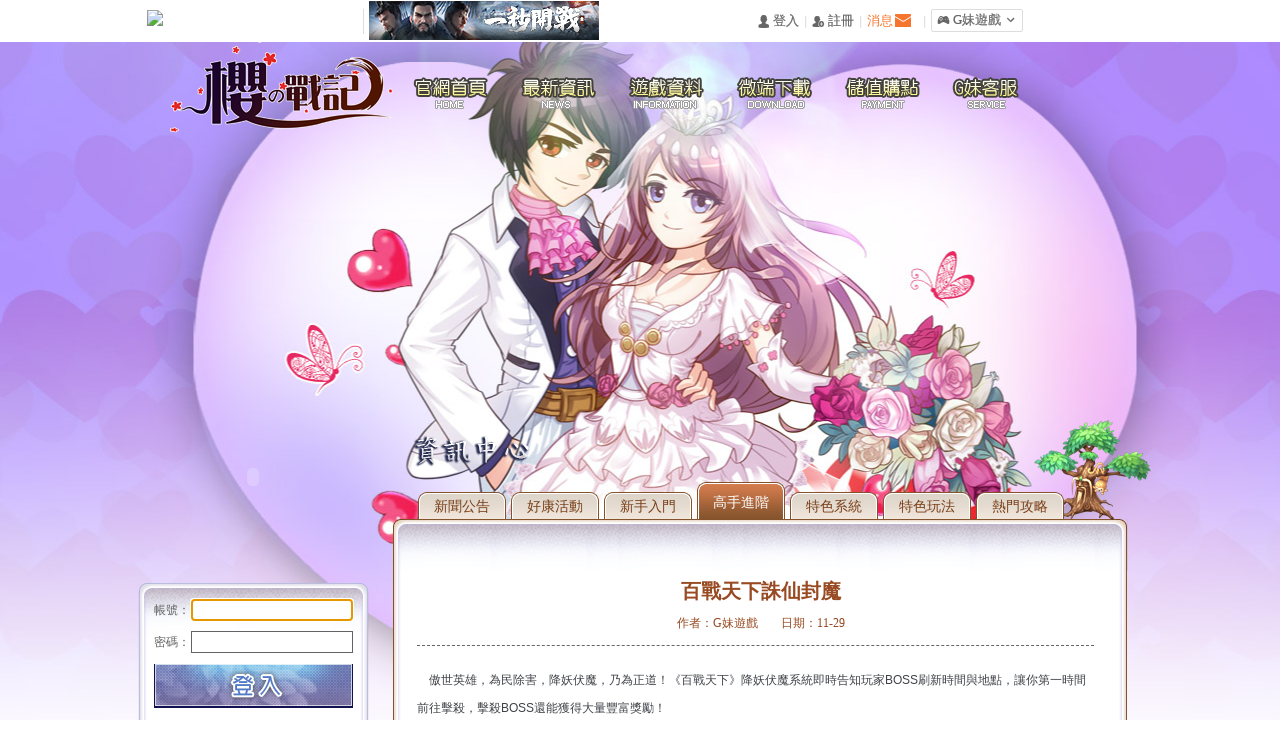

--- FILE ---
content_type: text/html;charset=UTF-8
request_url: https://www.gm99.com/article/28004/
body_size: 42954
content:
<!DOCTYPE html>
<html>
<head>
<meta http-equiv="Content-Type" content="text/html; charset=UTF-8" />
<title>百戰天下誅仙封魔_百戰天下</title>
<link rel="shortcut icon" href="https://images.gm99.com/2015/01/1421295900_7331.png" />
    <meta name="Keywords" content="G妹遊戲,百戰天下,誅仙封魔" />
<meta name="description" content="百戰天下" />
<link rel="stylesheet" type="text/css" href="/css/base.css" />
<link rel="stylesheet" type="text/css" href="/css/common.css" />
<link href="/css/top_bar/cm_top.css?v=12123" rel="stylesheet">

    <link rel="stylesheet" type="text/css" href="/bz/images/one/common.css"/>
    <link rel="stylesheet" type="text/css" href="/bz/images/one/article.css"/>

<script type="text/javascript" src="/js/jquery-1.7.1.js"></script>
<script type="text/javascript" src="/js/jquery.artDialog.js?skin=default"></script>
<script type="text/javascript" src="/js/ms/gm.analytics.js"></script>
<script type="text/javascript" src="//www.gmresstatic.com/js/libs/jsencrypt.min.js"></script>
<script type="text/javascript" src="/js/common.js"></script>
<script type="text/javascript" src="/user/info_json/?v=OjBPsj"></script>

</head>
<body>

    <div class="cm-top-bg">
    <div class="cm-wp cm-top">
                <a href="/" class="cm-logo" style="background: none;"><img src="//www.gm99.com/images/top_bar/logo.png"></a>
                <div class="cm-ads" id="cm-ads">
            
                            <img src="//images.gm99.com/slides/2024/07/20240705163250_8048.jpg" alt="極速三國：一秒開戰" class="cm-pic-small" id="cm-pic-small" data-gid="0">
                <a target="_blank" href="https://h5.playplanetgame.com/bwzytw?cid=gm99" class="cm-pic-big" id="cm-pic-big"><img src="//images.gm99.com/slides/2024/07/20240705163250_1093.jpg"></a>
                    </div>

        <ul class="cm-ul">
            <div class="fl" id="login-before">
                <li class="cm-li"><a class="cm-li-a iconfont" href="//passport.gm99.com/?forward=/article/28004/">&#xf012d; 登入</a></li> <span class="pipe">|</span>
                <li class="cm-li"><a class="cm-li-a iconfont" href="//passport.gm99.com/?forward=/article/28004/&type=register">&#xf014d; 註冊</a></li>
            </div>
            <div class="fl" id="login-after"></div><div class="fl" style="display: none;" id="change-pass"><style type="text/css">
    #change_password_box{ width: 14px; position: relative; }
    #change_password_box .gantanhao{ width: 14px; height: 14px; background: url("/images/top_bar/gantanhao.png") no-repeat; float: left; display: inline-block; }
    #change_password{ width: 392px; height: 214px; background: url("/images/top_bar/change_password.png") no-repeat; position: absolute; left: -234px; top: -6px; z-index: 99999; }
    #change_password .close{ width: 46px; height: 42px; float: right; display: inline-block; margin-top: 48px;}
    #change_password .change_password_btn{ width: 95px; height: 33px; float: left; display: inline-block; margin: 148px 0 0 182px; }
</style>

<div id="change_password_box">
    <a class="gantanhao" href="javascript:;" onclick="openChangePassBox();"></a>
    <div id="change_password" style="display: none;">
        <a class="close" href="javascript:;" onclick="closeChangePassBox();"></a>
        <a class="change_password_btn" href="/center/password/" target="_blank" title="忘記密碼"></a>
    </div>
</div>

<script type="text/javascript">

    function openChangePassBox(){
        $('#change_password').fadeIn( 500 );
        setTimeout( 'closeChangePassBox()', 10000 );
    }
    function closeChangePassBox(){
        $('#change_password').fadeOut( 500 );
    }

    $( function(){

        if( user ){
            if( user.hasOwnProperty('IS_PASSWORD_NEED_CHANGED') && user.USER_TYPE == 0 ){
                if( user['IS_PASSWORD_NEED_CHANGED'] == 1 ){
                    var change_pass_cookie = getCookie('change-pass-' + user.LOGIN_ACCOUNT );

                    if(  change_pass_cookie != 'y' ){
                        setCookie( 'change-pass-' + user.LOGIN_ACCOUNT, 'y', 1);
                        openChangePassBox();
                    }
                }
            }
        }

    });

</script></div><span class="pipe">|</span>
            <li class="cm-li cm-msg">
                <a href="/center?type=message" target="_blank" class="msg-icon"><em class="red-circle hide"></em></a>
            </li>
            <span class="pipe">|</span>
            <li class="cm-li cm-li-gm" id="cm-gm">

                <div class="cm-gm iconfont">&#xf0037; G妹遊戲 <i class="co iconfont">&#xe658;</i></div>

                <div class="cm-game-box" id="cm-game-box">
                    <dl class="cm-yy-box">
                        <dt class="cm-game-title">
                            網頁遊戲
                        </dt>
                        <dd class="cm-game-list" id="cm-yy-list"> 
                        </dd>
                    </dl>
                    <dl class="cm-sy-box">
                        <dt class="cm-game-title">
                            手機遊戲
                        </dt>
                        <dd class="cm-game-list" id="cm-sy-list">
                        </dd>
                    </dl>
                </div>
            </li>
            <li class="cm-li">
                <iframe src="https://www.facebook.com/plugins/like.php?href=https%3A%2F%2Fwww.facebook.com%2Fgm99&amp;width=95&amp;layout=button_count&amp;action=like&amp;show_faces=false&amp;share=false&amp;height=21&amp;appId=599216943461640" scrolling="no" frameborder="0" style="border:none; overflow:hidden; width:100px;*width:90px; height:21px;margin:10px 0 10px 10px;" allowTransparency="true"></iframe>
            </li>
        </ul>
    </div>
</div>

<script type="text/javascript" src="/js/common/top_bar.js">
</script>


    <div id="articleBody">

    <div id="articleMain">
    <div class="wp">
        <a id="bzLogo" href="/bz"><img src="/bz/images/one/bzLogo.png" alt="百戰天下"/></a>
        <div id="navBg">
    <div class="nav3H">
        <a href="/article/list/id/293"></a>
        <a href="/article/list/id/294"></a>
    </div>
    <div class="nav4H">
        <a href="/article/list/id/295"></a>
        <a href="/article/list/id/296"></a>
        <a href="/article/list/id/298"></a>
        <a href="/article/list/id/297"></a>
    </div>
    <a class="nav1" href="/bz"></a>
    <a class="nav2" href="javascript:;" data-id="3"></a>
    <a class="nav3" href="javascript:;" data-id="4"></a>
    <a class="nav4" href="/gamebox/?game=bz" target="_blank"></a>
    <a class="nav5" href="/pay_tw" target="_blank"></a>
    <a class="nav6" href="/service" target="_blank"></a>
</div>

<div id="bgFlash">
    <embed src="/bz/images/one/bgFlash.swf" quality="high" pluginspage="//www.macromedia.com/go/getflashplayer" type="application/x-shockwave-flash" wmode="transparent" width="638" height="334" />
</div>

<script type="text/javascript">
    $('#navBg .nav2, #navBg .nav3').mouseenter( function(){
        var data_id = $(this).attr('data-id');
        $('#navBg .nav' + data_id + 'H').fadeIn();
    })
    $('#navBg .nav3H, #navBg .nav4H').mouseleave( function(){
        $('#navBg .nav3H, #navBg .nav4H').hide();
    });
</script>        <div id="leftSide">
            <div id="gameStart">
    <embed src="/bz/images/one/start.swf" quality="high" pluginspage="//www.macromedia.com/go/getflashplayer" type="application/x-shockwave-flash" wmode="transparent" width="249" height="213" />
</div>

<script type="text/javascript" src="/js/ms/jquery.ms.openUrl.js"></script>
<script type="text/javascript">
    function playLast(){
        //window.location.href = '/play_games/play_now/?game_id=45';
        $.ms.openUrl({
            url: '/play_games/play_now/', //跳转链接
            target: '_blank', //跳转方式，默认本窗口
            method: 'GET', //请求类型
            params: {
                game_id: 45
            } //请求参数
        });
    }
</script>            <div id="loginBox">
    <div class="loginBefore">
        <input type="hidden" id="forward" value="/article/28004/"/>
        <div class="inputText">
            <input type="text" name="uname" id="uname" />帳號：
        </div>
        <div class="inputText">
            <input type="password" name="password" id="password"/>密碼：
        </div>
        <div class="loginBtnBox">
            <a class="sp" href="javascript:;" id="loginSub"></a>
        </div>
        <p class="loginInfo">
            <input type="checkbox" name="remember" id="remember" checked="checked" />
            <label for="remember"><span>記住帳號</span></label>
            <a href="javascript:;" onclick="comReg();">註冊帳號</a>
            <a href="/service/getpassword/" target="_blank">忘記密碼？</a>
        </p>
        <div class="otherLogin">
                        

    <a href="//passport.gm99.com/facebook/direct_login?forward=/article/28004/" title="Facebook快速登入" class="login_button lgb_icon lgb_facebook_i">Facebook快速登入</a>
    <a href="//passport.gm99.com/google/direct_login?forward=/article/28004/" title="Google快速登入" class="login_button lgb_icon lgb_google_i">Google快速登入</a>
    <a href="//passport.gm99.com/gamer/direct_login?forward=/article/28004/" title="巴哈快速登入" class="login_button lgb_icon lgb_gamer_i">巴哈快速登入</a>
    <a href="//passport.gm99.com/gamebase/direct_login?forward=/article/28004/" title="基地直接玩遊戲" class="login_button lgb_icon lgb_gamebase_i">基地直接玩遊戲</a>
    <a href="//passport.gm99.com/yahoo/direct_login?forward=/article/28004/" title="台灣奇摩帳號快速登入" class="login_button lgb_icon lgb_yhtw_i">台灣奇摩帳號快速登入</a>
    <a href="javascript:dialog('id','moreApiLogin')" title="點擊查看更多登入入口" class="login_button lgb_icon lgb_more_i">更多登入入口</a>

        </div>
        
<style type="text/css">
    .more_apilogin{ width:490px; height:540px; background:url('/images/index_ajax_apilogin_more_bg.png') no-repeat; float:left; }
    .more_apilogin .box{ width:375px; /*height:310px;*/ margin:140px 0 0 96px; float:left; display: block; border: none;}
     * html .more_apilogin .box{ margin-left:48px; }
    .more_apilogin .box h3{ width:100%; height:35px; float:left; }
    .more_apilogin .box h3 .close{ width:40px; height:35px; float:right; }
    .more_apilogin .box a{ margin:0 0 20px 30px; }
     * html .more_apilogin .box a{ margin-left:15px; }
</style>
<div id="iframe-wrap"></div>
<div class="more_apilogin hide" id="moreApiLogin">
    <div class="box">
        <h3><a href="javascript:void(0);" onclick="art.dialog.list['moreApiLogin'].close();" class="close"></a></h3>
        

    <a href="//passport.gm99.com/facebook/direct_login?forward=/article/28004/" title="Facebook快速登入" class="login_button lgb_big lgb_facebook_b">Facebook快速登入</a>
    <a href="//passport.gm99.com/yahoo/direct_login?forward=/article/28004/" title="台灣奇摩帳號快速登入" class="login_button lgb_big lgb_yhtw_b">台灣奇摩帳號快速登入</a>
    <a href="//passport.gm99.com/gamer/direct_login?forward=/article/28004/" title="巴哈快速登入" class="login_button lgb_big lgb_gamer_b">巴哈快速登入</a>
    <a href="//passport.gm99.com/gamebase/direct_login?forward=/article/28004/" title="基地直接玩遊戲" class="login_button lgb_big lgb_gamebase_b">基地直接玩遊戲</a>
    <a href="//passport.gm99.com/google/direct_login?forward=/article/28004/" title="Google快速登入" class="login_button lgb_big lgb_google_b">Google快速登入</a>
    <a href="//passport.gm99.com/yahoo_os/direct_login?forward=/article/28004/" title="Yahoo國際帳號快速登入" class="login_button lgb_big lgb_yahoo_b">Yahoo國際帳號快速登入</a>
    <a href="//passport.gm99.com/raidcall/direct_login?forward=/article/28004/" title="Raidcall直接玩遊戲" class="login_button lgb_big lgb_raidcall_b">Raidcall直接玩遊戲</a>

    </div>
</div>        <!-- 官网统一验证码模板 -->
        <style rel="stylesheet" type="text/css">
	.common-login-verify{ display: none;position: absolute; z-index: 9; width: 180px;height: 70px;padding: 10px;background-color: #fff;}
	.common-login-group{ width: 100%;}
	.common-login-code{ width: 80px;height: 31px;padding-left: 10px;margin-right: 5px;border: none;outline: none;background: #c8c8c8;font-size: 14px;color: #646464; vertical-align: top;}
	.common-login-pic{ width: 80px;height: 29px;border: 1px solid #c8c8c8;}
	.common-login-submit{ margin-top: 8px; text-align: center;}
	.common-login-btn{ width: 110px;height: 30px;border: none;outline: none;background: #f5752e;font-size: 20px;color: #fff;text-align: center;line-height: 30px;border-radius: 15px;cursor: pointer;}
	button{ border: none;outline: none;background-color: transparent;cursor: pointer;}
	.unify_mask{ display: none;position: fixed;top: 0px;bottom: 0;left: 0;right: 0;z-index: 999;background-image: url(//www.gmresstatic.com/img/common/bg/shadow-layer-bg.png);}
	.unify_dialog{ display: none;position: fixed;z-index: 1000;left: 50%;top: 50%;width: 571px;height: 397px;margin-left: -285.5px;margin-top: -198.5px;background-image: url(//www.gmresstatic.com/img/common/bg/dialog-bg.png);}
	.unify_dialog-exit{ position: absolute;right: 12px;top: 150px;width: 31px;height: 30px;line-height: 500px;background-image: url(//www.gmresstatic.com/img/common/bg/dialog-btn-normal.png);}
	.unify_dialog-tip{ display: table-cell;position: relative;top: 210px;left: 85px;width: 450px !important;height: 115px;text-align: center;line-height: 1.4 !important;vertical-align: middle;font-size: 14px;color: #666 !important;text-indent: 0 !important;float: none !important;}
	.unify_dialog-qr{ position: absolute;right: 45px;bottom: 40px;width: 90px;height: 25px;letter-spacing: 3px;color: #fff;font-size: 14px;background-color: #f6752e;border-bottom: 1px solid #ef4612;}
	.unify_dialog-qr:hover{ -moz-box-shadow: #f6752e 0 0 10px;-webkit-box-shadow: #f6752e 0 0 10px;box-shadow: #f6752e 0 0 10px;}
</style>
<div id="J_common_verify" class="common-login-verify">
	<div class="common-login-group">
		<input type="text" id="J_code" placeholder="輸入驗證碼" class="common-login-code"><img id="J_verify_pic" src="//passport.gm99.com/verify_image" alt="" class="common-login-pic">
	</div>
	<div class="common-login-submit">
		<button id="J_common_verify_btn" class="common-login-btn">確定</button>
	</div>
</div>
<div id="J_mask" class="unify_mask"></div>
<div id="J_dialog" class="unify_dialog">
	<button id="J_btn_exit" class="unify_dialog-exit">退出</button>
	<p id="J_tips" class="unify_dialog-tip">这是提示内容</p>
	<button id="J_btn_qr" class="unify_dialog-qr">确认</button>
</div>
<script type="text/javascript">
	var $box = $('#J_common_verify');
	var $pic = $('#J_verify_pic');
	var $code = $('#J_code');
	var loginData = null;
	// 刷新验证码
	$pic.on('click', '', function(event) {
		event.preventDefault();
		refreshCode();
	});

	$('body').on('click', '#J_common_verify_btn', function(event) {
		event.preventDefault();
		commonVerifyLogin();
	});

	// enter登录
	$('body').on('keydown', '#J_code', function(event) {
		if(event.keyCode == 13){ // 登录
			commonVerifyLogin();
		}
	});

	$('body').on('click', '#J_mask,#J_btn_exit,#J_btn_qr', function(event) {
		event.preventDefault();
		hideTips();
	});

	function refreshCode(){
		var stamp = new Date().getTime();
		$pic.attr('src','//passport.gm99.com/verify_image?rnd='+stamp);
	}

	var isShow = false;
	function showCommonVerify(t,l){
		if(isShow) return;
		isShow = true;
		$box.css({
			display: 'block',
			top: t,
			left: l
		});
		refreshCode();
	}

	function hideCommonVerify(){
		isShow = false;
		$box.hide();
		$code.val('');
	}

	function setLoginData(obj){
		loginData = obj;
	}

	function showTips(tip){
		$("#J_tips").html(tip);
		$("#J_mask").show();
		$("#J_dialog").show();
	}

	function hideTips(){
		$("#J_dialog").hide();
		$("#J_mask").hide();
	}

	function commonVerifyLogin(){
		loginData.code = $code.val();
		$.getJSON("//passport.gm99.com/login/login3?callback=?",{
			encrypt: 1,
			uname: loginData.uname,
			password: rsa.encode(loginData.password,new Date().getTime()),
			forward: loginData.forward,
			remember: loginData.remember,
			ckcode: loginData.code
		},function(res){
			if(res.result == 1){
				if (res.hasOwnProperty('bbs_sync') && res['bbs_sync']) {
                    $('head').append(res['bbs_sync'].replace('\\', ''));
                }
                if (res.hasOwnProperty('forward')) {
                    setTimeout(function() {
                        window.top.location.href = decodeURIComponent(res['forward']) || '/';
                    }, 1000)
                }
			}else{
				hideCommonVerify();
				showTips(res.msg);
			}
		});
	}
</script>    </div>
    <div class="loginAfter"  style="display: none;">
        <div class="userInfo">
            <p class="userName">歡迎您：<span id="userName"></span></p>
            <dl>
                <dt class="userAva"><img src="" alt="" width="50"/></dt>
                <dd>
                    <a href="/center/" target="_blank" rel="nofollow">會員中心</a>
                    <a href="/pay_tw/" target="_blank" rel="nofollow">儲值購點</a>
                    <a href="//passport.gm99.com/login/logout?forward=/article/28004/" rel="nofollow">安全登出</a>
                </dd>
            </dl>
        </div>
        <div class="history">
            <p class="title">最近登錄伺服器</p>
            <div id="history">
            </div>
        </div>
    </div>
</div>

<script type="text/javascript">
    if(user){
        $('.loginBefore').remove();
        $('.loginAfter').show();
        $('#userName').html(user.LOGIN_ACCOUNT_CUT);
        $('.userAva').find('img').attr('src','/bbs/avatar?uname=' + user.LOGIN_ACCOUNT + '&size=middle');

        var historyHtml = '';
        $.get("/play_history/get_game_servers?game_id=45&&is_recommend=0", { }, function(json){
            if (json.hasOwnProperty("result") && json.result === 1) {
                $.each(json.data, function(i, game){
                    if (i < 2) {
                        historyHtml += '<p class="server"><a href="/play_games/play/server/' + game.GAME_ENNAME + '/id/' + game.SERVER_SID + '" target="_blank"><span class="icon"> >> </span><span class="serId">S' + game.SERVER_SID + '</span><span class="serName">' + game.SERVER_NAME + '</span></a></p>';
                    }
                });
                $('#history').empty().html(historyHtml);
            }
        }, "json");

    }
    $('#loginSub').click(function(){
        var username = $('#uname').val(),pwd = $('#password').val(), isRemember = $('#remember').attr('checked'),
                forward = $('#forward').val();
        if(!username || !pwd){
            alert('賬號或密碼不能爲空！');
        }else{
            // 全局方法，在templates/common_login_verify.tpl
            showCommonVerify(5,230);
            setLoginData({
                'uname': username,
                'password': pwd,
                'forward': forward,
                'remember': isRemember
            });
            // login({ 'uname': username, 'password':pwd, 'forward':forward, 'remember': isRemember });
        }

    });

    $('.inputText input').keydown(function(ev){
        if(ev.keyCode == 13){
            $('#loginSub').click();
        }
    });
</script>            <div id="lauGiftBg" class="lauGiftBg">
    <a href="/gamebox/?game=bz" title="微端下載" target="_blank"></a>
    <a href="/mall/exchange/" target="_blank" title="新手禮包"></a>
</div>            <div id="serBg">
    <div class="enterSer">
        <a href="javascript:;" onclick="directPlay();">進入遊戲</a> 選擇伺服器 <input type="text" name="serId" id="serId" /> 服
    </div>
    <div class="serList">
        <ul>
            
                                                <li class="sp">
                        <a href="/play_games/play/server/bz/id/173">
                            <span class="hot">HOT</span>
                            <span class="serId">S173</span>
                            龍躍於淵
                        </a>
                    </li>
                                                                    <li class="sp">
                        <a href="/play_games/play/server/bz/id/172">
                            <span class="hot">HOT</span>
                            <span class="serId">S172</span>
                            	龍戰於野
                        </a>
                    </li>
                                                                    <li class="sp">
                        <a href="/play_games/play/server/bz/id/171">
                            <span class="hot">HOT</span>
                            <span class="serId">S171</span>
                            兩儀蔓舞
                        </a>
                    </li>
                                                                    <li class="sp">
                        <a href="/play_games/play/server/bz/id/170">
                            <span class="hot">HOT</span>
                            <span class="serId">S170</span>
                            四方棲止
                        </a>
                    </li>
                                
        </ul>
    </div>
    <div class="moreSer">
        <a href="/bz/server_list" target="_blank"> 更多伺服器>> </a>
    </div>
</div>

<script type="text/javascript">
    function directPlay() {
        var sid = parseInt($('#serId').val());
        if(sid > 0) {
            //檢查伺服器是否開放
            $.get('/ajax/ck_server/', { game:'bz', sid:sid}, function(data){
                if(!data || data['result']==0) {
                    alert('該伺服器暫未開放，請耐心等待喲~');
                } else {
                    location.href = '/play_games/play/server/bz/id/'+sid;
                }
            },'json');
        } else {
            alert('請填寫正確的伺服器');
        }
    }
</script>            <div id="partnerBg">
    <div class="erweima" style="display: none;">
        <img src="/bz/images/one/erweima.jpg" alt="" width="100" height="100" />
    </div>
    <a class="pt2" href="https://www.facebook.com/bz.gm99" target="_blank"></a>
    <a class="pt3" href="//forum.gamer.com.tw/A.php?bsn=27433" target="_blank"></a>
    <a class="pt1" href="//www.gamebase.com.tw/forum/76485" target="_blank"></a>
    <a class="pt4" href="javascript:;"></a>
    <a class="pt5" href="http://bbs.gm99.com/forum.php?mod=forumdisplay&fid=39" target="_blank"></a>
</div>

<script type="text/javascript">
    $('#partnerBg .pt4').mouseenter( function(){
        $('#partnerBg .erweima').fadeIn();
    }).mouseleave( function(){
        $('#partnerBg .erweima').fadeOut();
    })
</script>            <div id="infoBg">
    <dl>
        <dt class="title infoTitle1 curr"></dt>
        <dd>
            
                            <a href="/article/28075" target="_blank">
                    FAQ                </a>
                            <a href="/article/28059" target="_blank">
                    我要變強                </a>
                            <a href="/article/28042" target="_blank">
                    人物職業                </a>
                            <a href="/article/28038" target="_blank">
                    組隊系統                </a>
                            <a href="/article/27988" target="_blank">
                    福利大廳                </a>
                            <a href="/article/27986" target="_blank">
                    掛機系統                </a>
                            <a href="/article/27985" target="_blank">
                    職業介紹                </a>
                            <a href="/article/27980" target="_blank">
                    聊天系統                </a>
                            <a href="/article/27969" target="_blank">
                    遊戲設置                </a>
                    </dd>
    </dl>
    <dl>
        <dt class="title infoTitle2"></dt>
        <dd style="display: none;">
            
                            <a href="/article/29297" target="_blank">
                    群雄爭霸                </a>
                            <a href="/article/28011" target="_blank">
                    交易市場                </a>
                            <a href="/article/28009" target="_blank">
                    仙盟大戰                </a>
                            <a href="/article/28008" target="_blank">
                    個人競技場                </a>
                            <a href="/article/28007" target="_blank">
                    遠古戰場                </a>
                            <a href="/article/28004" target="_blank">
                    誅仙封魔                </a>
                            <a href="/article/28002" target="_blank">
                    提升戰力                </a>
                            <a href="/article/28000" target="_blank">
                    天墓試煉                </a>
                            <a href="/article/27996" target="_blank">
                    虛空神殿                </a>
                    </dd>
    </dl>
    <dl>
        <dt class="title infoTitle3"></dt>
        <dd style="display: none;">
            
                            <a href="/article/28090" target="_blank">
                    VIP系統                </a>
                            <a href="/article/28074" target="_blank">
                    坐騎系統                </a>
                            <a href="/article/28073" target="_blank">
                    羽翼系統                </a>
                            <a href="/article/28044" target="_blank">
                    神器系統                </a>
                            <a href="/article/28039" target="_blank">
                    靈獸系統                </a>
                            <a href="/article/28035" target="_blank">
                    排行榜                </a>
                            <a href="/article/28034" target="_blank">
                    遊戲地圖                </a>
                            <a href="/article/28033" target="_blank">
                    商城系統                </a>
                            <a href="/article/28012" target="_blank">
                    活躍度系統                </a>
                    </dd>
    </dl>
    <dl>
        <dt class="title infoTitle4"></dt>
        <dd style="display: none;">
            
                            <a href="/article/33360" target="_blank">
                    百戰天下奪寶奇兵                </a>
                            <a href="/article/28003" target="_blank">
                    地榜競技                </a>
                            <a href="/article/28001" target="_blank">
                    組隊副本                </a>
                            <a href="/article/27999" target="_blank">
                    浪漫海灘                </a>
                            <a href="/article/27998" target="_blank">
                    天天探寶                </a>
                            <a href="/article/27997" target="_blank">
                    仙境問答                </a>
                            <a href="/article/27992" target="_blank">
                    護送女神                </a>
                            <a href="/article/27991" target="_blank">
                    天降橫財                </a>
                    </dd>
    </dl>
</div>
<script type="text/javascript">
    $('.title').click( function(){
        $('.title').removeClass('curr').parent().find('dd').hide();
        $(this).addClass('curr').parent().find('dd').fadeIn();
    });
</script>            <div id="serviceBg">
    <a href="/service" target="_blank"></a>
</div>        </div>
    <div id="rightSide">
        <em id="artListPageTitle" class="sp"></em>
        <em id="tree"></em>
        <div id="artNavBg">
            <a href="/article/list/id/293" class="">新聞公告</a>
            <a href="/article/list/id/294" class="">好康活動</a>
            <a href="/article/list/id/295" class="">新手入門</a>
            <a href="/article/list/id/296" class="curr">高手進階</a>
            <a href="/article/list/id/298" class="">特色系統</a>
            <a href="/article/list/id/297" class="">特色玩法</a>
            <a href="/article/list/id/299" class="">熱門攻略</a>
        </div>
        <div id="artPageContent">
            <div class="top"></div>
            <div class="mid">
                <a class="goBack" href="/article/list/id/296" title="返回">返回</a>
                <div class="content">
                    <p class="conTitle">百戰天下誅仙封魔</p>
                    <p class="conInfo"><span>作者：G妹遊戲 </span><span>   日期：11-29 </span></p>
                    <div class="font">
                        <p style="TEXT-ALIGN: left; LINE-HEIGHT: 28px; BACKGROUND: white"><span style="FONT-FAMILY: arial, helvetica, sans-serif; COLOR: rgb(64,67,72); FONT-SIZE: 12px">　傲世英雄，為民除害，降妖伏魔，乃為正道！《百戰天下》降妖伏魔系統即時告知玩家BOSS刷新時間與地點，讓你第一時間前往擊殺，擊殺BOSS還能獲得大量豐富獎勵！</span></p><p style="TEXT-ALIGN: left; LINE-HEIGHT: 28px; BACKGROUND: white"><strong><span style="BORDER-BOTTOM: windowtext 1px; BORDER-LEFT: windowtext 1px; PADDING-BOTTOM: 0px; PADDING-LEFT: 0px; PADDING-RIGHT: 0px; FONT-FAMILY: arial, helvetica, sans-serif; COLOR: blue; FONT-SIZE: 12px; BORDER-TOP: windowtext 1px; BORDER-RIGHT: windowtext 1px; PADDING-TOP: 0px">一、查看</span></strong><strong><span style="BORDER-BOTTOM: windowtext 1px; BORDER-LEFT: windowtext 1px; PADDING-BOTTOM: 0px; PADDING-LEFT: 0px; PADDING-RIGHT: 0px; FONT-FAMILY: arial, helvetica, sans-serif; COLOR: blue; FONT-SIZE: 12px; BORDER-TOP: windowtext 1px; BORDER-RIGHT: windowtext 1px; PADDING-TOP: 0px">BOSS</span></strong></p><p style="TEXT-ALIGN: left; LINE-HEIGHT: 28px; BACKGROUND: white"><span style="FONT-FAMILY: arial, helvetica, sans-serif; COLOR: rgb(64,67,72); FONT-SIZE: 12px">1.點擊界面右上角【誅仙封魔】即可打開BOSS界面</span></p><p style="TEXT-ALIGN: left; LINE-HEIGHT: 28px; BACKGROUND: white"><span style="FONT-FAMILY: arial, helvetica, sans-serif; COLOR: rgb(64,67,72); FONT-SIZE: 12px">2.BOSS掉落物以及刷新時間可以點擊BOSS圖標查看並選擇關注，準確把握BOSS動態。</span></p><p style="TEXT-ALIGN: center; LINE-HEIGHT: 28px; BACKGROUND: white"><span style="FONT-FAMILY: arial, helvetica, sans-serif; COLOR: rgb(64,67,72); FONT-SIZE: 12px"><img title="2.png" src="https://images.gm99.com/articles/2014/12/14176806315785.png"/></span></p><p style="TEXT-ALIGN: center; LINE-HEIGHT: 28px; BACKGROUND: white"><span style="FONT-FAMILY: arial, helvetica, sans-serif; COLOR: rgb(64,67,72); FONT-SIZE: 12px"></span></p><p style="TEXT-ALIGN: left; LINE-HEIGHT: 28px; BACKGROUND: white"><strong><span style="BORDER-BOTTOM: windowtext 1px; BORDER-LEFT: windowtext 1px; PADDING-BOTTOM: 0px; PADDING-LEFT: 0px; PADDING-RIGHT: 0px; FONT-FAMILY: arial, helvetica, sans-serif; COLOR: blue; FONT-SIZE: 12px; BORDER-TOP: windowtext 1px; BORDER-RIGHT: windowtext 1px; PADDING-TOP: 0px">二、世界</span></strong><strong><span style="BORDER-BOTTOM: windowtext 1px; BORDER-LEFT: windowtext 1px; PADDING-BOTTOM: 0px; PADDING-LEFT: 0px; PADDING-RIGHT: 0px; FONT-FAMILY: arial, helvetica, sans-serif; COLOR: blue; FONT-SIZE: 12px; BORDER-TOP: windowtext 1px; BORDER-RIGHT: windowtext 1px; PADDING-TOP: 0px">BOSS</span></strong></p><p style="TEXT-ALIGN: left; LINE-HEIGHT: 28px; BACKGROUND: white"><span style="FONT-FAMILY: arial, helvetica, sans-serif; COLOR: rgb(64,67,72); FONT-SIZE: 12px">1.玩家可在和平模式下對BOSS造成傷害，進行搶奪，系統不強制玩家攻擊模式。擊敗BOSS會有獎勵掉落。</span></p><p style="TEXT-ALIGN: left; LINE-HEIGHT: 28px; BACKGROUND: white"><span style="FONT-FAMILY: arial, helvetica, sans-serif; COLOR: rgb(64,67,72); FONT-SIZE: 12px">2.珍稀掉落物：對世界BOSS造成累計傷害最多的仙盟獲得，物品直接進入仙盟倉庫，無仙盟玩家不獲得。</span></p><p style="TEXT-ALIGN: left; LINE-HEIGHT: 28px; BACKGROUND: white"><span style="FONT-FAMILY: arial, helvetica, sans-serif; COLOR: rgb(64,67,72); FONT-SIZE: 12px">3.元寶掉落：所有參與擊殺BOSS的玩家都可以搶奪拾取。</span></p><p style="TEXT-ALIGN: left; LINE-HEIGHT: 28px; BACKGROUND: white"><span style="FONT-FAMILY: arial, helvetica, sans-serif; COLOR: rgb(64,67,72); FONT-SIZE: 12px">4.最後一擊獎勵：造成BOSS死亡的最後一擊玩家，可以獲得特殊獎勵。</span></p><p style="TEXT-ALIGN: left; LINE-HEIGHT: 28px; BACKGROUND: white"><span style="FONT-FAMILY: arial, helvetica, sans-serif; COLOR: rgb(64,67,72); FONT-SIZE: 12px">5.世界BOSS每日10:00、14:00、16:00、22:00均會刷新一次。</span></p><p style="TEXT-ALIGN: center; LINE-HEIGHT: 28px; BACKGROUND: white"><span style="FONT-FAMILY: arial, helvetica, sans-serif; COLOR: rgb(64,67,72); FONT-SIZE: 12px"><img style="WIDTH: 500px; HEIGHT: 355px" title="2.png" border="0" hspace="0" vspace="0" src="https://images.gm99.com/articles/2014/11/14172452081413.png" width="500" height="355"/></span></p><p style="TEXT-ALIGN: center; LINE-HEIGHT: 28px; BACKGROUND: white"><span style="FONT-FAMILY: arial, helvetica, sans-serif; COLOR: rgb(64,67,72); FONT-SIZE: 12px"></span></p><p style="TEXT-ALIGN: left; LINE-HEIGHT: 28px; BACKGROUND: white"><strong><span style="BORDER-BOTTOM: windowtext 1px; BORDER-LEFT: windowtext 1px; PADDING-BOTTOM: 0px; PADDING-LEFT: 0px; PADDING-RIGHT: 0px; FONT-FAMILY: arial, helvetica, sans-serif; COLOR: blue; FONT-SIZE: 12px; BORDER-TOP: windowtext 1px; BORDER-RIGHT: windowtext 1px; PADDING-TOP: 0px">三、精英</span></strong><strong><span style="BORDER-BOTTOM: windowtext 1px; BORDER-LEFT: windowtext 1px; PADDING-BOTTOM: 0px; PADDING-LEFT: 0px; PADDING-RIGHT: 0px; FONT-FAMILY: arial, helvetica, sans-serif; COLOR: blue; FONT-SIZE: 12px; BORDER-TOP: windowtext 1px; BORDER-RIGHT: windowtext 1px; PADDING-TOP: 0px">BOSS</span></strong></p><p style="TEXT-ALIGN: left; LINE-HEIGHT: 28px; BACKGROUND: white"><span style="FONT-FAMILY: arial, helvetica, sans-serif; COLOR: rgb(64,67,72); FONT-SIZE: 12px">1.精英BOSS位於封魔塔中，點擊精英旁邊的飛鞋可以直接飛到BOSS位置。</span></p><p style="TEXT-ALIGN: left; LINE-HEIGHT: 28px; BACKGROUND: white"><span style="FONT-FAMILY: arial, helvetica, sans-serif; COLOR: rgb(64,67,72); FONT-SIZE: 12px">2.排名獎勵：傷害排行前20的玩家會獲得排名禮包獎勵。</span></p><p style="TEXT-ALIGN: left; LINE-HEIGHT: 28px; BACKGROUND: white"><span style="FONT-FAMILY: arial, helvetica, sans-serif; COLOR: rgb(64,67,72); FONT-SIZE: 12px">3.掉落獎勵：傷害排名第一的玩家可以獲得物品掉落獎勵，其他玩家可以搶奪元寶掉落。</span></p><p style="TEXT-ALIGN: left; LINE-HEIGHT: 28px; BACKGROUND: white"><span style="FONT-FAMILY: arial, helvetica, sans-serif; COLOR: rgb(64,67,72); FONT-SIZE: 12px">4.精英BOSS被擊殺後6小時刷新，刷新前5分鐘以及刷新時會有公告。</span></p><p style="TEXT-ALIGN: center; LINE-HEIGHT: 28px; BACKGROUND: white"><span style="FONT-FAMILY: arial, helvetica, sans-serif; COLOR: rgb(64,67,72); FONT-SIZE: 12px"><img style="WIDTH: 500px; HEIGHT: 352px" title="3.png" border="0" hspace="0" vspace="0" src="https://images.gm99.com/articles/2014/11/14172452171103.png" width="500" height="352"/></span></p><p style="TEXT-ALIGN: center; LINE-HEIGHT: 28px; BACKGROUND: white"><span style="FONT-FAMILY: arial, helvetica, sans-serif; COLOR: rgb(64,67,72); FONT-SIZE: 12px"></span></p><p><span style="FONT-FAMILY: arial, helvetica, sans-serif; FONT-SIZE: 12px"></span></p><p>&nbsp;</p>
                    </div>
                    <div class="otherPage">
                                                    <p>上一篇：<a href="/article/view/id/28002">百戰天下提升戰力</a></p>
                                                                            <p>下一篇：<a href="/article/view/id/28007">百戰天下遠古戰場</a></p>
                                            </div>
                    <div class="hotArt">
                        <p class="title">熱門文章</p>
                        <ul class="hotArtList">
                            
                                                            <li>
                                    <a href="/article/46647"
                                       title="【百戰天下】停止儲值公告" target="_self">
                                        【百戰天下】停止儲值公告                                    </a>
                                </li>
                                                            <li>
                                    <a href="/article/46646"
                                       title="【百戰天下】停止運營公告" target="_self">
                                        【百戰天下】停止運營公告                                    </a>
                                </li>
                                                            <li>
                                    <a href="http://bbs.gm99.com/forum.php?mod=viewthread&tid=98739"
                                       title="【論壇活動】那些年我們玩過的玩具" target="_blank">
                                        【論壇活動】那些年我們玩過的玩具                                    </a>
                                </li>
                                                            <li>
                                    <a href="http://bbs.gm99.com/forum.php?mod=viewthread&tid=98818&fromuid=25"
                                       title="【論壇活動】愚樂萬歲，惡搞無罪" target="_blank">
                                        【論壇活動】愚樂萬歲，惡搞無罪                                    </a>
                                </li>
                                                            <li>
                                    <a href="http://bbs.gm99.com/forum.php?mod=viewthread&tid=98167"
                                       title="【38女神節】向您身邊的女神表達愛" target="_blank">
                                        【38女神節】向您身邊的女神表達愛                                    </a>
                                </li>
                                                            <li>
                                    <a href="/article/45941"
                                       title="百戰天下1月15日11:40-12:00臨時維護通知" target="_self">
                                        百戰天下1月15日11:40-12:00臨時維護通知                                    </a>
                                </li>
                                                    </ul>
                    </div>
                </div>
            </div>
            <div class="foot"></div>

        </div>

    </div>
    </div>
    </div>

    <div id="articleFoot">
        <div class="articleFootBg"><div class="wp"></div></div>
    </div>

    </div>
    <style type="text/css">
    #copyRight{ background: #000000;  overflow: hidden; padding: 20px 0; }
    .copyright { width: 1024px;margin: 0 auto; }
    .game_rating_tips { width: 380px;text-align: left;zoom: 1;float: right;}
    .copyright p { font-size: 12px;color: #ffffff;}
    .copyright img { margin-top: 5px;}
</style>
<div id="copyRight">
    <div class="copyright tc">
        <a href="/" class="fl" style="display:inline-block;" target="_blank" title="G妹遊戲"><img src="/images/logo-copyright.png" height="50" alt="G妹遊戲"></a>
        <p class="fl" style="margin:35px 20px 0 0;">© 2026 www.gm99.com All Rights Reserved. 優勢領航科技有限公司</p>
        <img class="fl" style="display:inline-block;" src="/images/common/game_rating_15.jpg" height="45">
        <div class="game_rating_tips dib fl">
            <p>■本遊戲內容涉及暴力(武俠動作)、角色穿著凸顯胸、臀之服飾</p>
            <p>■本遊戲部分內容需另行支付費用</p>
            <p>■請避免沉迷遊戲</p>
        </div>
    </div>
</div>


<!-- 47 || index || bz:article:28004 -->


    <!-- Google Tag Manager -->
    <!--<noscript><iframe src="//www.googletagmanager.com/ns.html?id=GTM-XTSMK"
                      height="0" width="0" style="display:none;visibility:hidden"></iframe></noscript>-->
    <script>(function(w,d,s,l,i){w[l]=w[l]||[];w[l].push({'gtm.start':
                new Date().getTime(),event:'gtm.js'});var f=d.getElementsByTagName(s)[0],
                j=d.createElement(s),dl=l!='dataLayer'?'&l='+l:'';j.async=true;j.src=
                '//www.googletagmanager.com/gtm.js?id='+i+dl;f.parentNode.insertBefore(j,f);
        })(window,document,'script','dataLayer','GTM-XTSMK');</script>
    <!-- End Google Tag Manager -->


<!-- <script type="text/javascript" src="//www.gmresstatic.com/js/common/cookie-mapping.js"></script> -->
<!-- 台湾G妹平台盒子下载提示浮窗 -->
<!-- <script type="text/javascript" src="//www.gmresstatic.com/js/gmbox/download_pop.js"></script> -->
<!--[if lte IE 9]>
<script type="text/javascript" src="//www.gmresstatic.com/js/common/json.js"></script>
<![endif] -->
<script src="//www.gmresstatic.com/js/common/res_statistics.js"></script>

<script type="text/javascript" src="//www.gmresstatic.com/js/common/ps-statistic.js"></script>

<div style="display:none;">
    

<script src="//www.gmresstatic.com/js/common/performance.js" gameid="" gamename="" sitetype="1"></script>

<script type="text/javascript" src="//www.gmresstatic.com/js/sys_msg/main.js?v=1.0.0"></script>

</div>
</body>
</html>

--- FILE ---
content_type: text/css
request_url: https://www.gm99.com/css/common.css
body_size: 5754
content:
/* 登陆串接口 */
.login_button{ background:url('/images/button_login_sprite.png') no-repeat; overflow:hidden; text-indent:-500px; display:block; float:left;}
* html .login_button{ background-image:url('/images/button_login_sprite.gif');}

.lgb_small{ width:96px; height:28px;}
.lgb_facebook_s{ background-position:0 0;}
.lgb_yhtw_s{ background-position:-110px 0;}
.lgb_gamer_s{ background-position:-220px 0;}
.lgb_gamebase_s{ background-position:-330px 0;}
.lgb_google_s{ background-position:-440px 0;}
.lgb_yahoo_s{ background-position:-550px 0;}
.lgb_mycard_s{ background-position:0 -30px;}
.lgb_more_s{ background-position:-110px -30px;}
.lgb_2000fun_s{ background-position:-220px -30px;}
.lgb_igamer_s{ background-position:-330px -30px;}
.lgb_mygame_s{ background-position:-440px -30px;}
.lgb_raidcall_s{ background-position:-550px -30px;}

.lgb_middle{ width:105px; height:32px;}
.lgb_facebook_m{ background-position:0 -60px;}
.lgb_yhtw_m{ background-position:-110px -60px;}
.lgb_gamer_m{ background-position:-220px -60px;}
.lgb_gamebase_m{ background-position:-330px -60px;}
.lgb_google_m{ background-position:-440px -60px;}
.lgb_yahoo_m{ background-position:-550px -60px;}
.lgb_mycard_m{ background-position:0 -95px;}
.lgb_2000fun_m{ background-position:-110px -95px;}
.lgb_igamer_m{ background-position:-220px -95px;}
.lgb_mygame_m{ background-position:-330px -95px;}
.lgb_raidcall_m{ background-position:-440px -95px;}

.lgb_big{ width:134px; height:42px;}
.lgb_facebook_b{ background-position:0 -130px;}
.lgb_yhtw_b{ background-position:-140px -130px;}
.lgb_gamer_b{ background-position:-280px -130px;}
.lgb_gamebase_b{ background-position:-420px -130px;}
.lgb_google_b{ background-position:-560px -130px;}
.lgb_raidcall_b{ background-position:-700px -130px;}
.lgb_yahoo_b{ background-position:0 -175px;}
.lgb_mycard_b{ background-position:-140px -175px;}
.lgb_2000fun_b{ background-position:-280px -175px;}
.lgb_igamer_b{ background-position:-420px -175px;}
.lgb_mygame_b{ background-position:-560px -175px;}
.lgb_phone_b{ background-image:url('/images/ak.png');}

.lgb_icon{ width:31px; height:31px;}
.lgb_facebook_i{ background-position:0 -220px;}
.lgb_yhtw_i{ background-position:-40px -220px;}
.lgb_gamer_i{ background-position:-80px -220px;}
.lgb_gamebase_i{ background-position:-120px -220px;}
.lgb_google_i{ background-position:-160px -220px;}
.lgb_yahoo_i{ background-position:-200px -220px;}
.lgb_more_i{ background-position:-240px -220px;}
.lgb_igamer_i{ background-position:-280px -220px;}
.lgb_raidcall_i{ background-position:-320px -220px;}
.lgb_phone_i{ background-image:url('/images/phone-normal.png');}
/*.lgb_mycard_i{ background-position:;}*/
/*.lgb_2000fun_i{ background-position:;}*/

.lgb_icon_middle{ width:48px; height:48px;}
.lgb_facebook_im{ background-position:0 -290px;}
.lgb_yhtw_im{ background-position:-50px -290px;}
.lgb_gamer_im{ background-position:-100px -290px;}
.lgb_gamebase_im{ background-position:-150px -290px;}
.lgb_google_im{ background-position:-200px -290px;}
.lgb_yahoo_im{ background-position:-250px -290px;}
.lgb_more_im{ background-position:-300px -290px;}
.lgb_twitter_im{ background-position:-350px -290px;}
.lgb_raidcall_im{ background-position:-400px -290px;}
/*.lgb_mycard_im{ background-position: -290px;}*/
/*.lgb_2000fun_im{ background-position: -290px;}*/
.lgb_igamer_im{ background-position:-450px -290px;}

/* 合作專區 */
.partner_button{ background:url('/images/button_partner_sprite.gif') no-repeat; display:block; float:left;}

.pb_normal{ width:38px; height:38px;}
.pb_facebook_n{ background-position:0 0;}
.pb_gamer_n{ background-position:-40px 0;}
.pb_yahootw_n{ background-position:-80px 0;}
.pb_gamebase_n{ background-position:-120px 0;}
.pb_more_n{ background-position:-160px 0;}

.pb_long{ width:110px; height:48px;}
.pb_facebook_l{ background-position:0 -40px;}
.pb_gamer_l{ background-position:-115px -40px;}
.pb_yahootw_l{ background-position:-230px -40px;}
.pb_gamebase_l{ background-position:-345px -40px;}
.pb_2000fun_l{ background-position:-460px -40px;}


/*表单 / 提示*/
.form{}
.form p{ line-height:25px;}
.form .text{ width:200px; height:24px; line-height:24px; border:1px #9D9885 solid;}

.form span.tips{ height:24px; line-height:24px; margin-left:5px;}
.form span.tips em{ height:24px; line-height:24px; background:url('/images/common_sprite.gif') no-repeat; display:inline-block; }
.form span.tips em.no{ background:none;}
.form span.tips em.suc{ background-position:-258px 0; padding-left:30px; color:#00be05;}
.form span.tips em.err{ background-position:-258px -24px; padding-left:30px; color:#ff2e3d;}


/*分享*/
.share{ height:18px; line-height:18px;}
.s_icon{ width:18px; height:18px; background:url('/images/common_sprite.gif') no-repeat; display:inline-block;}
.s_facebook{ background-position:0 0;}
.s_twitter{ background-position:-20px 0;}
.s_plurk{ background-position:-40px 0;}
.s_google{ background-position:-60px 0;}
.s_weibo{ background-position:-80px 0;}

/*绑定按钮*/
.binding{ width:50px; height:18px; background:url('/images/binding.gif') no-repeat; display:inline-block;}


/* 图片轮播样式 */
.ms-slide-pic{ width:100%; height:100%; position:relative;}
.ms-slide-pic-img{}
.ms-slide-pic-num{ width:100%; height:25px; text-align:right; position:absolute; right:10px; bottom:0;}
.ms-slide-pic-num li{ width:20px; height:20px; line-height:20px; border:1px #000000 solid; background:#000000; color:#ffffff;
	text-align:center; margin-right:2px; cursor:pointer; display:inline-block; *display:inline; zoom:1;}
.ms-slide-pic-num li.curr{ border:1px #ffffff solid; background:#c6c6c6; color:#ffffff;}

--- FILE ---
content_type: text/css
request_url: https://www.gm99.com/css/top_bar/cm_top.css?v=12123
body_size: 5771
content:
@charset "UTF-8";
/**
 * 
 * @authors yutent (yutent@live.com)
 * @date    2014-06-25
 *
 */

.cm-wp a {-webkit-transition: all 0.8s ease;-moz-transition: all 0.8s ease;transition: all 0.8s ease;text-decoration:none;}
.cm-wp a:hover {}


@font-face {font-family: 'iconfont';
    src: url('/css/top_bar/iconfont.eot'); /* IE9*/
    src: url('/css/top_bar/iconfont.eot?#iefix') format('embedded-opentype'), /* IE6-IE8 */
    url('/css/top_bar/iconfont.woff') format('woff'), /* chrome、firefox */
    url('/css/top_bar/iconfont.ttf') format('truetype'), /* chrome、firefox、opera、Safari, Android, iOS 4.2+*/
    url('/css/top_bar/iconfont.svg#uxiconfont') format('svg'); /* iOS 4.1- */
}
.iconfont{font-family:"iconfont" !important; font-style:normal; -webkit-font-smoothing: antialiased; -webkit-text-stroke-width: 0.2px; -moz-osx-font-smoothing: grayscale;}

.cm-top-bg {width:100%;height:42px;background:url(/images/top_bar/top_bg.jpg) repeat-x;line-height:41px;position:relative;z-index:990;}
.cm-wp {width:986px;margin:0 auto;position:relative;z-index:990;}
.cm-top {height:41px;font-size:13px;font-family:arial,"Hiragino Sans GB","Microsoft Yahei",sans-serif;}
.cm-top .pipe {height:25px;line-height:25px;float:left;color:#ddd;margin:8px 5px;text-align:center;}

.cm-logo {width:212px;height:39px;display:block;margin:1px 0;background:url(/images/top_bar/logo.png) no-repeat;float:left;position:relative;z-index:999;}
.cm-logo:after {border-right:1px solid #ddd;width:0;height:25px;right:-5px;top:8px;content:" ";display:block;position:absolute;}
.cm-ads {width:230px;height:39px;margin:1px 10px;float:left;cursor:pointer;}
.cm-pic-big {width:986px;height:190px;z-index:990;position:absolute;left:0;top:0;display:none;}
.cm-pic-big img {width:986px;height:190px;display:block;}

.cm-ul {width:auto;height:41px;float:right;position:relative;z-index:999;list-style:none;color:#666;}
.cm-ul .cm-li {float:left;cursor:pointer;position:relative;z-index:999;-webkit-transition: all 0.3s ease;-moz-transition: all 0.3s ease;transition: all 0.3s ease;text-decoration:none;}
.cm-ul .cm-li-a {color:#666;-webkit-transition: all 0.3s ease;-moz-transition: all 0.3s ease;transition: all 0.3s ease;text-decoration:none;}
.cm-ul .cm-li-a:hover,.cm-ul .cm-li:hover {color:#0097ce;}
.cm-msg {-webkit-transition: all 0.3s ease;-moz-transition: all 0.3s ease;transition: all 0.3s ease;text-decoration:none;z-index:999;}
.cm-msg .msg-icon { position: relative; display:inline-block; vertical-align: middle; margin-top: -4px; width: 25px; height: 25px; line-height: 25px; background-image: url("//www.gmresstatic.com/img/common/sprites/email-normal.png");}
.cm-msg .msg-icon:hover { background-image: url("//www.gmresstatic.com/img/common/sprites/email-focus.png");}
.cm-msg .msg-icon .red-circle { position: absolute; left: 18px; top: 3px;  width: 8px; height: 8px; background-color: #ef7777; color: #fff; text-align: center; -moz-border-radius: 7px; -webkit-border-radius: 7px; border-radius: 7px;}

.cm-li-gm {z-index:999;}
.cm-gm {width:auto;padding:0 5px;height:21px;margin:9px 0;line-height:21px;border:1px solid #ddd;border-radius:2px;z-index:999;}
.cm-gm .co {display:inline-block;}
.cm-li-gm:hover .cm-gm {background:#fff;}

.cm-game-box {width:660px;height:220px;*width:602px;*height:222px;padding:10px;background:#ededed;position:absolute;top:41px;right:0;border-radius:3px;display:none;z-index:999;}
.cm-yy-box {width:480px;height:220px;box-shadow:0 0 1px #bbb;float:left;background:#f6f6f6;*border:1px solid #d6d6d6;*border-right:none;}
.cm-sy-box {width:180px;height:220px;box-shadow:0 0 1px #bbb;float:left;background:#f6f6f6;*border:1px solid #d6d6d6;*border-left:none;}
.cm-game-title {width:100%;height:40px;line-height:39px;height:39px;text-align:center;border-bottom:1px solid #ddd;color:#0097ce;font-size:15px;}
.cm-game-list {width:100%;height:180px;line-height:29px;}
.cm-game-list .cm-game-name {width:99px;height:29px;float:left;position:relative;border-right:1px solid #d6d6d6;border-bottom:1px solid #d6d6d6;padding:0 10px;color:#666;}
.cm-sy-box .cm-game-name {border-right:none;width:160px;}
.cm-game-list .cm-game-name:hover {color:#0097ce;background:#d2dfff;}
.cm-game-list .cm-game-name .hot,.cm-game-list .cm-game-name .new {font-size:15px;color:#f30;float:right;height:20px;line-height:20px;margin-top:5px;}
.cm-game-list .cm-game-name .new {color:#1a9d4a;font-size:14px;}

#change_password_box{ width: 14px; position: relative; }
#change_password_box .gantanhao{ width: 14px; height: 14px; background: url("/images/top_bar/gantanhao.png") no-repeat; float: left; display: inline-block; }
#change_password{ width: 392px; height: 214px; background: url("/images/top_bar/change_password.png") no-repeat; position: absolute; left: -234px; top: -6px; z-index: 99999; }
#change_password .close{ width: 46px; height: 42px; float: right; display: inline-block; margin-top: 48px;}
#change_password .change_password_btn{ width: 95px; height: 33px; float: left; display: inline-block; margin: 148px 0 0 182px; }

/*******vip******/
#login-after{ position: relative; }
#login-after b{ display: block; width: 16px; height: 16px; text-align: center; font-size: 12px; line-height: 16px; color: #1b4873; position: absolute; left: -18px; top: 12px; }
#login-after b.vip0{ background: url("/images/top_bar/v0.png") no-repeat; color: #c7c7c7; }
#login-after b.vip1,#login-after b.vip2,#login-after b.vip3,#login-after b.vip4,#login-after b.vip5,#login-after b.vip6{ background: url("/images/top_bar/v1.png") no-repeat; }
#login-after b.vip7,#login-after b.vip8,#login-after b.vip9{ background: url("/images/top_bar/v2.png") no-repeat; color: #bd1802; }
#login-after b.vip10{ background: url("/images/top_bar/v3.png") no-repeat; color: #671d74; text-indent: -999em; }

--- FILE ---
content_type: text/css
request_url: https://www.gm99.com/bz/images/one/common.css
body_size: 8211
content:
.wp{ width: 1024px; margin: 0 auto; position: relative; }
.sp{ background: url("sp.png") no-repeat; }

#bzLogo{ position: absolute; left: 42px; top: -5px; }
#bgFlash{
    width: 638px;
    height: 334px;
    position: absolute;
    left: 428px;
    top: 84px;
}

#navBg{
    height: 34px;
    position: absolute;
    left: 285px;
    top: 34px;
    background: url("navBg.png") no-repeat;
    z-index: 9;
}
#navBg a{
    width: 76px;
    height: 100%;
    float: left;
    display: inline;
    margin-right: 31px;
}
#navBg .nav3H{
    position: absolute;
    left: 88px;
    top: -16px;
    width: 110px;
    height: 100px;
    padding-top: 62px;
    background: url("navBgH.png") -13px 0;
    display: none;
}
#navBg .nav4H{
    position: absolute;
    left: 198px;
    top: -16px;
    width: 110px;
    height: 172px;
    padding-top: 62px;
    background: url("navBgH.png") -123px 0;
    display: none;
}
#navBg .nav3H a, #navBg .nav4H a{
    width: 100%;
    height: 36px;
    float: left;
    display: inline;
}

#gameStart{
    width: 100%;
    height: 213px;
}
#gameStart a{
    width: 100%;
    height: 100%;
    display: block;
    background: url("gameStart.png") no-repeat;
}

#loginBox{
    position: relative;
    width: 231px;
    height: 215px;
    background: url("loginBg.png") no-repeat;
    margin:0 0 5px 10px;
}

.loginBefore{
    width: 100%;
    padding-top: 16px;
    float: left;
}
.loginBefore .inputText{
    height: 22px;
    line-height: 22px;
    padding:0 16px;
    margin-bottom: 10px;
    font-size: 12px;
    color: #646363;
}
.loginBefore .inputText input{
    width: 160px;
    height: 20px;
    line-height: 20px;
    border:#646363 solid 1px ;
    float: right;
}

.loginBefore .loginBtnBox{
    height: 45px;
    margin-bottom: 10px;
}
.loginBefore .loginBtnBox a{
    width: 199px;
    height: 100%;
    display: block;
    background-position: -893px 0;
    margin-left: 16px;
}

.loginBefore .loginInfo{
    height: 18px;
    line-height: 18px;
    padding-left: 16px;
    font-size: 12px;
    color: #646363;
}
.loginBefore .loginInfo input{
    vertical-align: middle;
}
.loginBefore .loginInfo a, .loginBefore .loginInfo span{
    color: #646363;
    margin-right: 8px;
    cursor: pointer;
}
.loginBefore .loginInfo a:hover, .loginBefore .loginInfo span:hover{
    color: #ff0000;
    text-decoration: none;
}
.loginBefore .otherLogin{
    padding:10px 0 0 16px;
}
.loginBefore .otherLogin a{
    margin-right: 3px;
}

.loginAfter{
    padding-top: 15px;
}
.loginAfter .userInfo{
    padding-left: 16px;
    height: 100px;
    font-size: 12px;
}
.loginAfter .userInfo .userName{
    line-height: 26px;
    color: #f06c03;
}
.loginAfter .userInfo dl{
    width: 190px;
}
.loginAfter .userInfo dl dt{
    width: 50px;
    float: left;
    display: inline;
    margin-right: 7px;
}
.loginAfter .userInfo dl dd{
    width: 132px;
    float: left;
    display: inline;
}
.loginAfter .userInfo dl dd a{
    width: 60px;
    height: 20px;
    background: #ac9c8f;
    float: left;
    display: inline;
    margin:0 2px 4px 2px;
    line-height: 20px;
    text-align: center;
    border: #45312c solid 1px;
    color: #ffffff;
}
.loginAfter .userInfo dl dd a:hover{
    background: #d47c4e;
}

.loginAfter .history{
    padding-left: 16px;
    font-size: 12px;
}
.loginAfter .history .title{
    color: #f06c03;
    line-height: 24px;
}
.loginAfter .history .server{
    width: 188px;
    height: 20px;
    line-height: 20px;
    border: #45312c solid 1px;
    margin-top: 4px;
    background: #ac9c8f;
}
.loginAfter .history .server a{
    color: #ffffff;
}
.loginAfter .history .server a .icon{
    float: right;
    display: inline;
}
.loginAfter .history .server a .serId{
    padding: 0 4px;
}

#lauGiftBg{
    width: 231px;
    height: 119px;
    background: url("lauGiftBg.png") no-repeat;
    margin:0 0 5px 10px;
}
#lauGiftBg a{
    width: 82px;
    height: 82px;
    float: left;
    display: inline;
    margin: 15px 0 0 22px;
}

#serBg{
    width: 231px;
    height: 215px;
    background: url("serBg.png") no-repeat;
    margin:0 0 5px 10px;
    padding-top: 15px;
}
#serBg .enterSer{
    height: 27px;
    padding:0 16px;
    font-size: 12px;
    line-height: 27px;
    color: #868686;
}
#serBg .enterSer a{
    float: right;
    display: inline;
    width: 80px;
    height: 100%;
    background: #3d2b26;
    color: #ffffff;
    text-align: center;
}
#serBg .enterSer a:hover{
    text-decoration: none;
}
#serBg .enterSer input{
    width: 26px;
    height: 25px;
    border: #868686 solid 1px;
    text-align: center;
}
#serBg .serList{
    padding-left: 16px;
    height: 148px;
    font-size: 12px;
}
#serBg .serList li{
    width: 198px;
    height: 30px;
    line-height: 30px;
    background-position: -695px 0;
    margin-top: 6px;
}
#serBg .serList li a{
    color: #ffffff;
}
#serBg .serList li a .hot{
    float: right;
    display: inline;
    margin-right: 10px;
}
#serBg .serList li a .serId{
    width: 29px;
    height: 100%;
    text-align: center;
    float: left;
    display: inline;
    margin-right: 10px;
}
#serBg .moreSer{
    height: 24px;
    line-height: 24px;
    font-size: 12px;
    text-align: center;
}
#serBg .moreSer a{
    color: #646363;
}
#serBg .moreSer a:hover{
    color: #ff0000;
    text-decoration: none;
}

#partnerBg{
    width: 220px;
    height: 39px;
    margin:0 0 5px 10px;
    position: relative;
}
#partnerBg .erweima{
    position: absolute;
    width: 100px;
    height: 100px;
    left: -100px;
    top: -28px;
    z-index: 9;
}
#partnerBg a{
    width: 39px;
    height: 39px;
    float: left;
    display: inline;
    margin-right: 6px;
    background: url("partnerBg.png") no-repeat;
}
#partnerBg a.pt1{
    background-position: 0 0;
}
#partnerBg a.pt2{
    background-position: -45px 0;
}
#partnerBg a.pt3{
    background-position: -90px 0;
}
#partnerBg a.pt4{
    background-position: -135px 0;
}
#partnerBg a.pt5{
    background-position: -180px 0;
    margin-right: 0;
}
#partnerBg a:hover.pt1{
    background-position: 0 -39px;
}
#partnerBg a:hover.pt2{
    background-position: -45px -39px;
}
#partnerBg a:hover.pt3{
    background-position: -90px -39px;
}
#partnerBg a:hover.pt4{
    background-position: -135px -39px;
}
#partnerBg a:hover.pt5{
    background-position: -180px -39px;
}


#infoBg{
    width: 225px;
    height: 283px;
    background: url("infoBg.png") no-repeat;
    margin:0 0 5px 10px;
    padding: 5px 0 0 6px;
}
#infoBg dl{
    width: 220px;
    float: left;
    display: inline;
}
#infoBg dl dt{
    width: 100%;
    height: 45px;
    float: left;
    display: inline;
    background: url("infoTitle.png") no-repeat;
    cursor: pointer;
}
#infoBg dl dt.infoTitle1{
    background-position: 0 0;
}
#infoBg dl dt.infoTitle2{
    background-position: -220px 0;
}
#infoBg dl dt.infoTitle3{
    background-position: -440px 0;
}
#infoBg dl dt.infoTitle4{
    background-position: -660px 0;
}
#infoBg dl dt:hover.infoTitle1,#infoBg dl dt.curr.infoTitle1{
    background-position: 0 -45px;
}
#infoBg dl dt:hover.infoTitle2,#infoBg dl dt.curr.infoTitle2{
    background-position: -220px -45px;
}
#infoBg dl dt:hover.infoTitle3,#infoBg dl dt.curr.infoTitle3{
    background-position: -440px -45px;
}
#infoBg dl dt:hover.infoTitle4,#infoBg dl dt.curr.infoTitle4{
    background-position: -660px -45px;
}

#infoBg dl dd{
    padding: 7px 0;
    width: 100%;
    height: 80px;
    float: left;
    display: inline;
}
#infoBg dl dd a{
    font-size: 12px;
    line-height: 24px;
    color: #666666;
    float: left;
    display: inline;
    margin: 0 6px;
    width: 60px;
}

#serviceBg{
    width: 225px;
    height: 205px;
    background: url("serviceBg.png") no-repeat;
    margin:0 0 0 12px;
}
#serviceBg a{
    width: 100%;
    height: 100%;
    display: block;
}

--- FILE ---
content_type: text/css
request_url: https://www.gm99.com/bz/images/one/article.css
body_size: 6451
content:
#articleBody{
    width: 100%;
    height: 100%;
    background: #fefdf9;
}

#articleMain{
    width: 100%;
    overflow: hidden;
    background: url("indexMain.jpg") center 0 no-repeat;
    position: relative;
    z-index: 2;
}

#articleMain .wp{
    /*overflow: hidden;*/
    background: url("indexMain.jpg") center 0 no-repeat;
}

#articleFoot{
    width: 100%;
    height: 170px;
    position: relative;
    z-index: 1;
}
#articleFoot .articleFootBg{
    width: 100%;
    height: 530px;
    background: url("indexFoot.jpg") center 0 no-repeat;
    position: absolute;
    bottom: 0;
}
#articleFoot .articleFootBg .wp{
    height: 530px;
    background: url("indexFoot.jpg") center 0 no-repeat;
}


#leftSide{
    width: 249px;
    padding-top: 328px;
    float: left;
    display: inline;
}

#rightSide{
    width: 735px;
    padding-top: 360px;
    float: left;
    display: inline;
    margin-left: 16px;
    position: relative;
}

#tree{
    width: 117px;
    height: 100px;
    background: url("tree.png") no-repeat;
    display: block;
    position: absolute;
    right: -23px;
    top: 378px;
}

#artListPageTitle{
    width: 117px;
    height: 35px;
    display: block;
    background-position: -893px -54px;
    position: absolute;
    top: 390px;
    left: 20px;
}

#artPicPageTitle{
    width: 232px;
    height: 61px;
    display: block;
    background-position: -346px -89px;
    position: absolute;
    top: 390px;
    left: 0;
}

#artNavBg{
    height: 47px;
    font-size: 14px;
    padding: 70px 0 0 20px;
    overflow: hidden;
    position: relative;
    z-index: 1;
}
#artNavBg a{
    width: 88px;
    height: 100%;
    float: left;
    display: inline;
    margin-left: 5px;
    background: url("sp.png") 0 -89px no-repeat;
    color: #7a3f18;
    line-height: 28px;
    text-align: center;
    margin-top: 20px;
}
#artNavBg a:hover, #artNavBg a.curr{
    line-height: 40px;
    background-position: -88px -89px;
    color: #ffffff;
    margin-top: 10px;
    text-decoration: none;
}

#artPageContent{
    width: 735px;
}
#artPageContent .top{
    width: 100%;
    height: 52px;
    background: url("artListConBg.png") no-repeat;
}
#artPageContent .mid{
    width: 100%;
    min-height: 1000px;
    background: url("artListConBg.png") -735px 0 repeat-y;
    padding-bottom: 100px;
    overflow: hidden;
}
#artPageContent .list{
    height: 1040px;
    float: left;
    padding: 0 35px;
    font-size: 12px;
}
#artPageContent .list li{
    width: 664px;
    height: 47px;
    line-height: 47px;
    float: left;
    border-bottom: #e7e7e7 dashed 1px;
}
#artPageContent .list li a{
    color: #4b1401;
}
#artPageContent .list li a:hover{
    text-decoration: none;
}
#artPageContent .list li a .time{
    float: right;
}
#artPageContent .listNav{
    height: 24px;
    line-height: 24px;
    text-align: center;
    font-size: 12px;
}
#artPageContent .listNav a{
    text-align: center;
    color: #4b1401;
    margin: 0 10px;
}
#artPageContent .listNav a.curr,#artPageContent .listNav a:hover{
    color: #ff4100;
    text-decoration: none;
}

#artPageContent .goBack{
    width: 94px;
    height: 33px;
    text-align: center;
    line-height: 33px;
    font-size: 12px;
    background: url("sp.png") -176px -89px no-repeat;
    position: absolute;
    bottom: 26px;
    right: 26px;
    color: #984a22;
}
#artPageContent .goBack:hover{
    color: #ffffff;
    background: url("goBackH.jpg") no-repeat;
    text-decoration: none;
}
#artPageContent .content{

}
#artPageContent .content .conTitle{
    font:20px/40px "Microsoft Yahei";
    color: #984a22;
    font-weight: bold;
    text-align: center;
}
#artPageContent .content .conInfo{
    text-align: center;
    font: 12px/24px "Microsoft Yahei";
    color: #984a22;
    margin-bottom: 10px;
}
#artPageContent .content .conInfo span{
    margin: 0 10px;
}
#artPageContent .content .font{
    width: 677px;
    font: 12px/24px "Microsoft Yahei";
    color: #666666;
    margin-left: 24px;
    padding: 20px 0;
    border:#666666 dashed 1px;
    border-width: 1px 0;
}

#artPageContent .content .otherPage{
    font-size: 12px;
    color: #666666;
    padding-left: 38px;
    margin: 25px 0;
}
#artPageContent .content .otherPage p{
    line-height: 24px;
}
#artPageContent .content .otherPage p a{
    color: #666666;
}
#artPageContent .content .hotArt{
    width: 650px;
    margin: 15px 0 0 35px;
}
#artPageContent .content .hotArt .title{
    color: #a6623f;
    font:18px/36px "Microsoft Yahei";
    font-weight: bold;
}
#artPageContent .content .hotArt .hotArtList{
    width: 650px;
    font:12px/24px "Microsoft Yahei";
}

#artPageContent .content .hotArt .hotArtList li{
    width: 300px;
    height: 24px;
    line-height: 24px;
    overflow: hidden;
    float: left;
    display: inline;
    margin-right: 25px;
}
#artPageContent .content .hotArt .hotArtList li a{
    color: #666666;
}

#artPageContent .foot{
    width: 100%;
    height: 27px;
    background: url("artListConBg.png") 0 -107px no-repeat;
}

#artPageContent .picList{
    height: 700px;
    float: left;
    padding: 0 20px;
    font-size: 12px;
    margin-bottom: 30px;
}
#artPageContent .picList .title{
    width: 680px;
    height: 31px;
    border-bottom: #c0b6bd solid 1px;
    margin-bottom: 20px;
}
#artPageContent .picList .title em{
    width: 100px;
    height: 31px;
    float: left;
    background-position: -695px -89px;
    line-height: 31px;
    text-align: center;
    color: #ffffff;
}
#artPageContent .picList li{
    width: 212px;
    height: 178px;
    float: left;
    display: inline;
    margin: 15px 8px;
    /*background: #000;*/
    border: #d47c4e solid 1px;
}
#artPageContent .picList li a{
    width: 212px;
    height: 178px;
    float: left;
}
#artPageContent .picList li a img{
    width: 212px;
    height: 178px;
}

#artPageContent .picListNav{
    height: 24px;
    line-height: 24px;
    text-align: center;
    font-size: 12px;
}
#artPageContent .picListNav a{
    text-align: center;
    color: #4b1401;
    margin: 0 10px;
}
#artPageContent .picListNav a.curr,#artPageContent .picListNav a:hover{
    color: #ff4100;
    text-decoration: none;
}


--- FILE ---
content_type: text/css
request_url: https://www.gmresstatic.com/css/sys_msg/main.css?v=2.0
body_size: 6011
content:
body,p{margin:0;padding:0}.yh{font-family:'Microsoft YaHei'}ul{padding:0;margin:0;list-style:none}.box a,.inner-msg-title a{text-decoration:none;outline:none;color:#333}.box{width:360px;border:1px solid #ccc;display:none;z-index:9999}.fl{float:left}.fr{float:right}.oh{overflow:hidden}.gray{color:#D2D2D2}.icon-email-normal{background:none}.bt-sys-msg{width:21px;height:17px;cursor:pointer}.bt-sys-msg0{background:url(/img/sys_msg/mail_org.png) no-repeat}.bt-sys-msg1{background:url(/img/sys_msg/mail_org_new.png) no-repeat}.inner-msg-empty{height:136px;background:url(/img/sys_msg/no-msg.png) no-repeat 50% 0;margin-top:50px}.pic-txt-list{font-size:14px;font-family:'Microsoft YaHei';background-color:#fff}.pic-txt-list li{border-bottom:1px dashed #D2D2D2;padding:18px;overflow:hidden;cursor:pointer}.pic-txt-list li:hover{background-color:#FEFCEA}.pic-txt-list .no-url:hover{border-bottom:1px dashed #D2D2D2;padding:15px;overflow:hidden;cursor:default;background:#fff}.pic-txt-list .noborder{border:none}.pic-txt-list img{border:none}.pic-txt-list .title{font-weight:bold;color:#000;overflow:hidden;white-space:nowrap;text-overflow:ellipsis;display:inline-block;width:160px}.pic-txt-list .txt{padding-left:72px;display:block}.pic-txt-list .top{display:block;margin-bottom:5px;position:relative}.pic-txt-list .date{width:80px;height:15px;line-height:15px;overflow:hidden;position:absolute;right:0}.pic-txt-list .cont{color:#666;line-height:22px;display:inline-block;height:44px;overflow:hidden;text-overflow:ellipsis;display:-webkit-box;-webkit-line-clamp:2;-webkit-box-orient:vertical}#J_web_corner .cont{-webkit-line-clamp:3;height:66px}#J_box_corner{position:relative;height:330px;border:none}.pic-txt-list .list-footer{height:34px;line-height:34px;text-align:center;color:#666;background-color:#EEE}#J_box_corner .list-footer{width:100%;bottom:0;position:absolute}.gmbox-pop .list-footer{height:35px;line-height:30px;background:#EFEFEF;border-top:1px solid #CDCDCD;font-size:14px}.pic-txt-list .list-footer a{color:#666}.pic-txt-list .num{color:#f6752e}.tip-box .tip-box-th{line-height:34px;height:34px;background-color:#EEE;color:#666;padding:0 10px 5px}.tip-box .tip-timers{color:#999}.tip-box .title{font-size:18px}.tip-box .txt{padding-left:112px}.tip-box-th .close{font-size:30px;color:#D2D2D2;font-weight:bold}.pic-txt-list .empty{height:160px;text-align:center}.pic-txt-list .empty-icon{display:inline-block;width:48px;height:38px;background:url(/img/sys_msg/icon-mail.png) no-repeat;margin:40px 0 20px}.pic-txt-list .empty-title{font-weight:bold;font-size:18px;color:#999}.inner-msg-list li{border:1px solid #EBEBEB;padding:15px;border-bottom:4px solid #EBEBEB;margin-bottom:15px;min-height:120px;cursor:pointer;position:relative}.msg-icon-red{width:50px;height:50px;background:url(/img/sys_msg/msg-icon-red.png) no-repeat;position:absolute;right:0;top:0}.inner-msg-list li:hover{border-color:#f6752e;border-bottom:1px solid #f6752e;padding-bottom:18px}.inner-msg-list .no-url:hover{border:1px solid #EBEBEB;padding:15px;border-bottom:4px solid #EBEBEB;margin-bottom:15px;min-height:120px;cursor:default}.inner-msg-list li:hover .title{color:#f6752e}.inner-msg-list .no-url:hover .title{color:#000}.inner-msg-list .cur{border:1px solid #F67530}.inner-msg-list .cur .title{color:#f6752e}.inner-msg-list .txt{padding-left:145px;margin-top:-116px}.inner-msg-list .title{font-weight:bold;margin-bottom:5px;font-size:18px;color:#000}.inner-msg-list .content{color:#666;line-height:22px;min-height:100px;overflow:hidden;text-overflow:ellipsis;display:-webkit-box;-webkit-line-clamp:5;-webkit-box-orient:vertical;margin-bottom:5px;font-size:14px}.inner-msg-list .date{text-align:right;color:#d2d2d2}.inner-msg-page{text-align:center}.inner-msg-page a{color:#666}.inner-msg-page .prev,.inner-msg-page .next{padding:2px 10px;border-radius:22px;border:1px solid #E8E8E8}.inner-msg-page .page{margin-right:5px;display:inline-block;width:22px;height:22px;border-radius:50%;text-align:center;line-height:22px}.inner-msg-page .cur,.inner-msg-page .page:hover{background-color:#F67530;color:#fff}.inner-msg-title ul{padding:10px 0}.inner-msg-title li{width:104px;text-align:center;float:left;border-right:1px solid #808080;font-size:14px;position:relative}.inner-msg-title .dot{width:17px;height:17px;line-height:17px;font-size:10px;background:#f00;color:#fff;position:absolute;display:inline-block;top:-7px;right:4px;border-radius:50%;display:none}.inner-msg-title{border-bottom:3px solid #EBEBEB;margin-bottom:10px}.inner-msg-title .cur,.inner-msg-title .cur a{color:#f6752e}.gmbox-pop{width:100%;position:static !important;height:351px;overflow-x:hidden;overflow-y:auto}.gmbox-pop li{position:relative}.gmbox-pop a{position:relative;width:100%;height:100%;display:block}.no-msg-girl{height:382px;width:100%;background:url(/img/sys_msg/no-msg.png) #fff no-repeat 50% 50%}.multiline-text-overflow{overflow:hidden;text-overflow:ellipsis;display:-webkit-box;-webkit-line-clamp:4;-webkit-box-orient:vertical;line-height:25px}.demo{background:url(/img/sys_msg/preview.png) no-repeat 50% 0}.demo_doc{width:1000px;height:100px;margin:0 auto;position:relative}.demo_gmbox{width:378px;padding-right:2px;padding-top:32px;background:url(/img/sys_msg/gmbox-preview.png) no-repeat 50% 0}.no-msg-placeholder{height:355px}.icon-email-normal,.icon-email-normal:hover{width:21px;height:17px}.icon-email-no-msg,.icon-email-no-msg:hover{background:url(/img/sys_msg/mail_org.png) no-repeat !important}.icon-email-has-msg,.icon-email-has-msg:hover{background:url(/img/sys_msg/mail_org_new.png) no-repeat !important}.diff-area-row .cont{-webkit-line-clamp:5 !important;height:110px !important}.cm-msg .icon-email-no-msg{top:3px;left:2px}.cm-msg,.cm-msg:hover{color:#f7762c !important}.cm-msg .msg-icon .red-circle{display:none}.no-msg-girl .list-footer{height:34px;line-height:34px;text-align:center;color:#666;background-color:#EEE}#J_box_corner li{height:69px;overflow:hidden;line-height:14px}#J_box_corner .top{margin-bottom:3px}


--- FILE ---
content_type: application/javascript; charset=UTF-8
request_url: https://www.gm99.com/message_api/query_msg?callback=jQuery17106065405662645877_1768850995208&type=load&_=1768850997942
body_size: 112
content:
jQuery17106065405662645877_1768850995208({"code":0,"result":0,"msg":"\u672a\u767b\u9304","data":[]});

--- FILE ---
content_type: application/javascript
request_url: https://www.gmresstatic.com/js/common/performance.js
body_size: 10187
content:
(function(win,doc){var extend=function(originObj,newObj){for(var prop in newObj){if("object"==typeof newObj[prop]){if("object"!=originObj[prop]){originObj[prop]={}}extend(originObj[prop],newObj[prop])}else{originObj[prop]=newObj[prop]}}};var utils={trim:function(str){return str.replace(/(^\s*)|(\s*$)/g,"")},objToStr:function(obj){if(utils.isPlainObject(obj)){try{return JSON.stringify(obj)}catch(e){var res=[];for(var i in obj){if(typeof(obj[i])=="number"){res.push('"'+i+'"'+":"+obj[i])}else{res.push('"'+i+'"'+":"+'"'+obj[i]+'"')}}res="{"+res.join(",")+"}";return res}}else{return obj}},urlFilter:function(url){var reg=["^chrome-extension"],i=0,ret=false;for(;i<reg.length;i++){if(new RegExp(reg[i]).test(url)){ret=true}}return ret},isPlainObject:function(target){return/object Object/.test(Object.prototype.toString.call({}))},getCookie:function(cookieName){var val="";var cookies=document.cookie.split(";");for(var i=0;i<cookies.length;i++){var regx=new RegExp(cookieName+"=");if(regx.test(cookies[i])){return cookies[i].split("=")[1]}}return val},jsonpReq:function(params){params=params||{};params.data=params.data||{};var json=params.jsonp?jsonp(params):json(params);function jsonp(params){var callbackName=params.jsonp;var head=document.getElementsByTagName("head")[0];params.data["callback"]=callbackName;var data=formatParams(params.data);var script=document.createElement("script");head.appendChild(script);window[callbackName]=function(json){head.removeChild(script);clearTimeout(script.timer);window[callbackName]=null;params.success&&params.success(json)};script.src=params.url+"?"+data;if(params.time){script.timer=setTimeout(function(){window[callbackName]=null;head.removeChild(script);params.error&&params.error({message:"超时"})},time)}}function formatParams(data){var arr=[];for(var name in data){arr.push(encodeURIComponent(name)+"="+encodeURIComponent(data[name]))}arr.push("v="+random());return arr.join("&")}function random(){return Math.floor(Math.random()*10000+500)}}};var collector={getMemory:function(){if(win.performance&&win.performance.memory){var memory=win.performance.memory;return Math.round(memory.usedJSHeapSize/memory.totalJSHeapSize*10000)/100+"%"}else{return -1}},getFirstScreenTime:function(){if(win.performance&&win.performance.timing){var perf=win.performance,t=perf.timing;return((t.domContentLoadedEventStart&&t.navigationStart)?(t.domContentLoadedEventStart-t.navigationStart):-2)}else{return -1}},getPerformanceTiming:function(){if(win.performance&&win.performance.timing){var msg={},performance=win.performance,t=performance.timing;return{dns:t.domainLookupEnd-t.domainLookupStart,tcp:t.connectEnd-t.connectStart,request:t.responseEnd-t.requestStart,firstPaint:(t.responseStart&&t.navigationStart)?(t.responseStart-t.navigationStart):-2,domReady:t.domComplete-t.responseEnd,loadPage:t.domComplete-t.navigationStart,redirect:t.redirectEnd-t.redirectStart,loadEvent:t.loadEventEnd-t.loadEventStart,appcache:t.domainLookupStart-t.fetchStart,unloadEvent:t.unloadEventEnd-t.unloadEventStart}}else{return -1}},getEntryTiming:function(num){if(win.performance&&win.performance.getEntries&&win.performance.getEntries()){var perf=win.performance,objToStr=utils.objToStr,entries=perf.getEntries(),timesArray=[];entries.sort(function(a,b){return b.duration-a.duration});for(var i=0,len=entries.length;i<len;i++){var entry=entries[i],time={};if(timesArray.length==3){break}if(entry.entryType&&entry.entryType=="resource"){time.n=entry.name.replace(/^http[\s]?:\/\//,"");time.t=Math.floor(entry.duration*100)/100;timesArray.push(objToStr(time))}}return"["+timesArray+"]"}else{return -1}},getUserAgent:function(){function is360SE(){var is360SE=false;if(agent.indexOf("chrome")>-1){var desc,mime=navigator.mimeTypes;if(mime&&mime["application/x-shockwave-flash"]&&mime["application/x-shockwave-flash"].description){desc=mime["application/x-shockwave-flash"].description.toLowerCase();if(desc.indexOf("adobe")>-1){is360SE=true}else{if(mime[4]&&mime[4].description&&mime[4].description.toLowerCase().indexOf("adobe")>-1){is360SE=true}}}}return is360SE}var agent=navigator.userAgent.toLowerCase(),bw="other",regs=[[/chrome/,"chrome"],[/(?!.*chrome)^.*safari.*$/,"Safari"],[/firefox/,"fireFox"],[/360ee/,"360Chrome"],[/360se/,"360Browser"],[/msie 6.0/,"IE6"],[/msie 7.0/,"IE7"],[/msie 8.0/,"IE8"],[/msie 9.0/,"IE9"],[/msie 10.0/,"IE10"],[/rv:11/,"IE11"],[/edge/,"Edge"],[/lbbrowser/,"liebao"],[/2345explorer/,"2345explorer"],[/2345chrome/,"2345chrome"],[/qqbrowser/,"QQbrowser"],[/bidubrowser/,"baiduBrowser"],[/metasr/,"sogouBrowser"],[/ubrowser/,"UCBrowser"],[/opr/,"operaBrowser"]];for(var i=0;i<regs.length;i++){if(regs[i][0].test(agent)){bw=regs[i][1];if(bw==="Chrome"&&!!is360SE()){bw="360SE"}}}return bw},chromeVersion:function(){var agent=navigator.userAgent.toLowerCase(),reg_chrome=/chrome/,version;if(reg_chrome.test(agent)){version=agent.split("chrome/")[1].split(".")[0];return version}else{return 0}},getResolution:function(){var w=win.screen.width,h=win.screen.height,winw=window.innerWidth||window.clientWidth,winh=window.innerHeight||window.clientHeight;
return w+"-"+h+"-"+winw+"-"+winh},isFlashInstall:function(){var flashStatus=-1;if(document.all){try{var swf1=new ActiveXObject("ShockwaveFlash.ShockwaveFlash");flashStatus=1}catch(e){flashStatus=0}}else{try{var swf2=navigator.plugins["Shockwave Flash"];if(swf2==undefined){flashStatus=0}else{flashStatus=1}}catch(e){flashStatus=0}}return flashStatus}};var reporter={generateMoreParam:function(performanceData){var url_param="";for(var i in performanceData){if(!performanceData.hasOwnProperty(i)){continue}url_param+="&"+i+"="+utils.trim(encodeURIComponent(performanceData[i]))}return utils.trim(url_param)},report:function(href,data){var more_url_param=this.generateMoreParam(data),imgEl=new Image();imgEl.src=href+more_url_param}};var performanceSystem={init:function(options,mainDomain,flashLink){var that=this,opt={level:10,performance:true,slowly:3,url:"//collectdata."+mainDomain+"/ps.gif?id=99",site_type:1,game_id:0,game_name:""};this.mainDomain=mainDomain;this.flashLink=flashLink;extend(opt,options||{});that.options=opt;if(!window.addEventListener){window.addEventListener=function(evtType,listener,useCapture){window.attachEvent("on"+evtType,listener)}}window.addEventListener("load",function(){try{that.dataProcess()}catch(e){if(window.console&&console.warn){console.warn(e)}}})},analyze:function(options,flash_normal){var time=firstScreen=entries=memory=-1;if(options.performance){time=collector.getPerformanceTiming(),firstScreen=collector.getFirstScreenTime(),entries=collector.getEntryTiming(options.slowly_num),memory=collector.getMemory()}var performance={e1:options.site_type,e2:window.location.href,e3:options.game_id,e4:options.game_name,e5:collector.getUserAgent(),e6:collector.isFlashInstall(),e7:flash_normal,e8:firstScreen,e9:time==-1?-1:time.firstPaint,e10:entries,e11:utils.objToStr(time),e12:memory,e13:collector.getResolution(),e14:collector.chromeVersion(),la:window.perf_uname||""};return performance},subdata:function(options,flash_normal){var that=this;var level=options.level,rate=Math.floor(Math.random()*10);if(1<rate<level){setTimeout(function(){if(window.perf_uname){var performanceData=that.analyze(options,flash_normal);reporter.report(options.url,performanceData)}else{utils.jsonpReq({url:"//passport.gm99.com/ajax/get_user_json",jsonp:"jsonpCallback",data:{},success:function(res){window.perf_uname=res.result===1?res.data.LOGIN_ACCOUNT:"";window.perf_uid=res.result===1?res.data.USER_ID:"";var performanceData=that.analyze(options,flash_normal);reporter.report(options.url,performanceData)},error:function(error){}})}},100)}},dataProcess:function(){var that=this,flashTimeout,options=this.options;var flash_normal=-1;if(!collector.isFlashInstall()||/IE/.test(collector.getUserAgent())){that.subdata(options,flash_normal)}else{var gamewidth=window.innerWidth||window.clientWidth,gameheight=parseInt(window.innerHeight||window.clientHeight)-30;var flashEl=createFlashEl(gameheight);document.body.appendChild(flashEl);var _temp='<object id="soundflash" name="soundflash" classid="_soundflash" width='+gamewidth+" height="+gameheight+">"+'<param name="movie" value="c.swf" />'+'<param name="quality" value="high" />'+'<param name="allowScriptAccess" value="always" />'+'<embed allowScriptAccess="always" src= '+that.flashLink+' quality="high" type="application/x-shockwave-flash" width='+gamewidth+" height="+gameheight+"></embed>"+"</object>";try{flashEl.innerHTML=_temp;flashTimeout=setTimeout(function(){if(+flash_normal===-1){removeSwf();that.subdata(options,flash_normal)}},5000)}catch(e){flash_normal=-2;removeSwf();that.subdata(options,flash_normal)}}win._csfpCheck=function(sound){clearTimeout(flashTimeout);if(sound>0){flash_normal=1}else{flash_normal=0}setTimeout(function(){removeFlashEl()},5000);that.subdata(options,flash_normal)};function createFlashEl(gameheight){var div=document.createElement("div");div.id="testflash";div.style.zIndex=-1;div.style.position="absolute";div.style.visibility="hidden";div.style.right=0;div.style.top=-gameheight+"px";return div}function removeFlashEl(){var testflash=document.getElementById("testflash");if(testflash&&testflash.parentNode){testflash.parentNode.removeChild(testflash)}}function removeSwf(){removeFlashEl();win._csfpCheck=null}}};var getConfig=function(){var currentAllscripts=document.getElementsByTagName("script");var currentScriptLength=currentAllscripts.length-1;var script=currentAllscripts[currentScriptLength];var options={level:parseInt(script.getAttribute("level"))||10,performance:script.getAttribute("performance")||true,slowly_num:parseInt(script.getAttribute("slowlynum"))||3,game_id:script.getAttribute("gameid")||"",game_name:script.getAttribute("gamename")||"",site_type:script.getAttribute("sitetype")||""};return{options:options,domain:script.maindomain||location.hostname.match(/\w*:?(\.com)/)[0],flashLink:script.getAttribute("flashlink")||"//www.gmresstatic.com/swf/common/c.swf"}};try{var config=getConfig();performanceSystem.init(config.options,config.domain,config.flashLink)}catch(e){if(window.console&&console.warn){console.warn(e)
}}})(window,document);

--- FILE ---
content_type: application/javascript
request_url: https://www.gmresstatic.com/js/common/res_statistics.js
body_size: 3870
content:
!function(e,r){var i={init:function(){var t=this,e=function(){t.topBar(),t.outter(),t.slider()};t.loginAccount(e)},getter:{pos:{slider1:1,slider2:2,slider3:3,slider4:4,slider5:5,slider6:6,slider7:7,smPic:8,lgPic:9,outter:10},type:{exposure:1,click:2},params:function(t,e,r,i,a){return{la:window.perf_uname,gid:a,e2:this.pos[t],e3:this.type[e],e13:r,e14:i,rd:Math.random()}}},reporter:{generateMoreParam:function(t){var e="";for(var r in t)t.hasOwnProperty(r)&&(e+="&"+r+"="+$.trim(encodeURIComponent(t[r])));return $.trim(e)},report:function(t){var e=this.generateMoreParam(t),r=new Image;r.src="//collectdata.gm99.com/ps.gif?id=7"+e}},utils:{checkProtocol:function(t){var e="http";return t.indexOf(e)==-1&&(t="https:"+t),t},isDefaultVal:function(t,e){var r={slider:"//www.gmresstatic.com/img/common/bg/pixel.gif"},i=!1;return t.indexOf(r[e])!==-1&&(i=!0),i},isTitleNull:function(t,e){var r=void 0===t||"undefined"===t||""===t||null===t;return r},isValid:function(t,e){var r=(new Date).getTime();return t=t?new Date(t.replace(/-/g,"/")).getTime():(new Date).getTime(),e=e?new Date(e.replace(/-/g,"/")).getTime():(new Date).getTime(),r>=t&&r<=e}},loginAccount:function(t){window.perf_uname?t():$.ajax({url:"//passport.gm99.com/ajax/get_user_json",type:"get",async:!0,jsonp:"callback",dataType:"jsonp",success:function(e){window.perf_uname=1===e.result?e.data.LOGIN_ACCOUNT:"",t&&"function"==typeof t&&t()},error:function(t){}})},topBar:function(){var t=this,e=$("#cm-ads"),r=$("#cm-pic-small"),i=$("#cm-pic-big img"),a=r.attr("alt"),n=r.attr("data-gid")?r.attr("data-gid"):0;if(r.length>0)var l=setInterval(function(){r[0].complete&&(clearInterval(l),t.reporter.report(t.getter.params("smPic","exposure",a,r.attr("src"),n)))},50);e.hover(function(){t.reporter.report(t.getter.params("lgPic","exposure",a,i.attr("src"),n))},function(){}),i.on("click",function(){t.reporter.report(t.getter.params("lgPic","click",a,i.attr("src"),n))})},outter:function(){document.domain="gm99.com";var t=this,e=$("#outter"),r=$("#J_outter_iframe").length>0?$("#J_outter_iframe"):e.find("embed").length>1?e.find("embed"):e.find("img"),i=r.attr("data-title"),a=r.attr("src")?r.attr("src").split("?rd=")[0]:"",n=0;r.on("load",function(){var e=$("#J_outter_iframe").contents().find("body");t.reporter.report(t.getter.params("outter","exposure",i,a,n)),e.on("click",function(){t.reporter.report(t.getter.params("outter","click",i,a,n))})})},slider:function(){var e=this,r=$("#slide-ul"),i=r.children("li"),a=i.children("a"),n=i.eq(0).children("img").eq(0);if(n.length>0){var l="slider1",o=n.attr("alt"),s=e.utils.checkProtocol(n.attr("src")),c=n.attr("data-gid")?n.attr("data-gid"):0,u=n.attr("data-stime"),d=n.attr("data-etime");t=setInterval(function(){n[0].complete&&(clearInterval(t),!e.utils.isValid(u,d)||e.utils.isTitleNull(o,"slider")||e.utils.isDefaultVal(s,"slider")||e.reporter.report(e.getter.params(l,"exposure",o,s,c)))},50)}for(var p=1;p<i.size();p++)!function(t){var r=i.eq(t).children("img");r.one("load",function(){var i="slider"+(t+1),a=r.attr("alt"),n=e.utils.checkProtocol(r.attr("src")),l=r.attr("data-gid")?r.attr("data-gid"):0,o=(!e.utils.isTitleNull(a,"slider"),!e.utils.isDefaultVal(n,"slider"),r.attr("data-stime")),s=r.attr("data-etime");!e.utils.isValid(o,s)||e.utils.isTitleNull(a,"slider")||e.utils.isDefaultVal(n,"slider")||e.reporter.report(e.getter.params(i,"exposure",a,n,l))})}(p);a.on("click",function(){var t=$(this),r=t.parent("li").children("img"),i="slider"+(t.parent("li").index()+1),a=r.attr("alt"),n=e.utils.checkProtocol(r.attr("src")),l=r.attr("data-gid")?r.attr("data-gid"):0,o=r.attr("data-stime"),s=r.attr("data-etime");!e.utils.isValid(o,s)||e.utils.isTitleNull(a,"slider")||e.utils.isDefaultVal(n,"slider")||e.reporter.report(e.getter.params(i,"click",a,n,l))})}};try{i.init()}catch(t){console&&console.warn&&console.warn(t)}}(window,document);

--- FILE ---
content_type: application/javascript
request_url: https://www.gm99.com/js/ms/jquery.ms.openUrl.js
body_size: 1391
content:
if (typeof jQuery.ms != 'object') {
    //console.log('undefind');
    jQuery.extend({
        ms: {}
    });
}

jQuery.ms.openUrl = function (options) {

    $.ms.openUrl.defaults = {
        url: '', //跳转链接
        target: '', //跳转方式，默认本窗口
        method: 'GET', //请求类型
        params: {}, //请求参数
        title: '', //弹出提示
        popup: false       //是否弹出提示
    };

    //变量
    var opts = $.extend({}, $.ms.openUrl.defaults, options);

    // 弹出提示
    if (opts.popup && opts.title) {
        alert(opts.title);
    }

    // 跳转链接地址
    if (opts.url) {

        var $body = $('body');
        $('<form name="ms-open-url" action="" method="post"></form>').appendTo($body);

        //设置form属性
        var $form = $('form[name="ms-open-url"]');
        $form.attr({action: opts.url, method: opts.method.toLowerCase()});
        if (opts.target) {
            $form.attr('target', opts.target);
        }

        //处理参数
        if (opts.params) {
            $.each(opts.params, function (name, value) {
                $($form).append('<input type="hidden" name="' + name + '" value="' + value + '" />');
            })
        }

        //提交表单，完成后移除表单
        $form && $form.submit().remove();

    }

};



--- FILE ---
content_type: text/javascript; charset=UTF-8
request_url: https://www.gm99.com/user/info_json/?v=OjBPsj
body_size: 32
content:
    var user = null;


--- FILE ---
content_type: application/javascript
request_url: https://www.gm99.com/js/ms/gm.analytics.js
body_size: 5695
content:
/**
 * Created with JetBrains PhpStorm.
 * User: Royee
 * Date: 13-8-20
 * Time: 下午1:53
 * 统计规则
 * _gm_srd 搜索引擎来源域名
 * _gm_srw 搜索引擎来源关键字
 * _gm_vr  访问来源轨迹，以$$$分割
 * _gm_av  广告来源记录
 * _gm_er  最后站外来路
 */


/*****host解析*****/
function getUrlHost(obj){
    var durl=/http[s]{0,1}:\/\/([^\/]+)\//i;
    return obj.match(durl)[1];
};


var msAnalytics = function () {

    var domain = 'gm99.com';
    var searchDomain = [ 'yahoo.com', 'google.com', 'bing.com'];
    var maxReferrerTrack = 2;

    /**
     * 解析url的search
     * @param url
     * @return {Object}
     */
    var urlParams = function (url) {
        var args = {};
        // 取查询字符串，以 & 符分开成数组
        var pairs = url.substring(url.indexOf("?") + 1, url.length).split("&");
        var pairsLen = pairs.length;
        for (var i = 0; i < pairsLen; i++) {
            // 查找 "name=value" 对，若不成对，则跳出循环继续下一对
            var pos = pairs[i].indexOf('=');
            if (pos == -1) continue;

            // 取参数名，參數值
            var argname = pairs[i].substring(0, pos);
            var value = pairs[i].substring(pos + 1);

            // 存成对象的一个属性
            args[argname] = decodeURIComponent(value);
        }

        return args;
    };

    /**
     * 設置Cookie
     * @param name
     * @param value
     * @param expires 有效时间秒s
     */
    var setCookie = function (name, value, expires) {
        var expiresStr = '';

        if (expires > 0) {
            var exp = new Date();
            exp.setTime(exp.getTime() + expires * 1000);
            expiresStr = ";expires=" + exp.toUTCString();
        } else {
            //此 cookie 将在视窗关闭后失效
            expires = 0;
            //if (navigator.appName){}
        }

        document.cookie = name + "=" + escape(value) + expiresStr + ";path=/;domain=" + domain + ";";
    };

    /**
     * 獲得Cookie
     * @param name
     * @returns {*}
     */
    var getCookie = function (name) {
        var arr = document.cookie.match(new RegExp("(^| )" + name + "=([^;]*)(;|$)"));
        if (arr != null) return unescape(arr[2]);
        return null;
    };

    /**
     * 刪除Cookie
     * @param name
     */
    var delCookie = function (name) {
        var exp = new Date();
        exp.setTime(exp.getTime() - 1);
        var cval = getCookie(name);
        if (cval != null) document.cookie = name + "=" + cval + ";expires=" + exp.toUTCString();
    };

    /**
     * 设置需要记录的搜索引擎域名
     * @param domain
     */
    this.setSearchDomain = function (domain) {
        searchDomain.push(domain);
    };

    /**
     * 记录访问来源cookie
     */
    this.registerReferrer = function () {
        //访问来源
        var referrer = document.referrer;

        if (referrer) {
            var word, params;
            var rDomain = searchDomain || [ 'google.com'];

            for (var i = 0; i < rDomain.length; i++) {
                if (referrer.indexOf(rDomain[i]) > 0) {
                    //設置緩存
                    setCookie('_gm_srd', rDomain[i], 86400);

                    //这里解析url参数
                    params = urlParams(referrer);

                    //這裡，很糾結，雅虎是p接關鍵字，而其他是q
                    if (referrer.indexOf('yahoo.com') > 0) {
                        word = params.p || '';
                    } else {
                        word = params.q || '';
                    }

                    setCookie('_gm_srw', encodeURIComponent(word), 86400);
                    break;
                }
            }
        }
    };

    /**
     * 记录进入游戏的轨迹cookie
     */
    this.enterGameReferrer = function () {
        var referrer = document.referrer;
        var fromAd = getCookie('_gm_av');

        if (referrer && (fromAd == null || fromAd == undefined)) {
            var vistorReferrers = getCookie('_gm_vr');
            var refs = vistorReferrers == null ? [] : vistorReferrers.split('$$$');
            var lastRef = refs.pop();

            //最后一次来源相同则忽略
            if (lastRef != encodeURIComponent(referrer)) {
                if (refs.length >= 0 && refs.length < (maxReferrerTrack - 1) && lastRef != undefined) {
                    refs.push(lastRef);
                }
                refs.push(encodeURIComponent(referrer));

                setCookie('_gm_vr', refs.join('$$$'), 0);
            } else {
                refs.push(lastRef);
            }
        }
    };
    /**
     * 注册来源渠道cookie
     */
    this.msckeckid = function (){
        var referrer = document.referrer;
        var host = window.location.host;
        var params = urlParams(location.href);
        var scid = params['scid'];
        var cid = parseInt(params['cid']);
        if(scid != '' &&  cid > 0){
            setCookie("scid", scid, 0);
            setCookie("cid", cid, 0);
            return false;
        } else if(referrer){
            var _coparison = getUrlHost(referrer);
            if(_coparison != host && referrer != getCookie('_gm_er')){
                //設置緩存
                setCookie('_gm_er', referrer, 0);
            }
        };
    };

};

var msGmA = new msAnalytics();
msGmA.registerReferrer();
msGmA.enterGameReferrer();
msGmA.msckeckid();